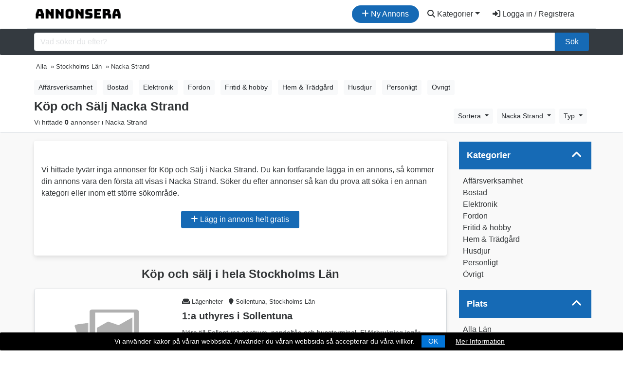

--- FILE ---
content_type: text/html; charset=UTF-8
request_url: https://annonsera.se/annonser/stockholms-lan/nacka-strand-3636
body_size: 17434
content:
<!DOCTYPE html>
<!--[if IE 9]><html class="lt-ie10" lang="sv"> <![endif]-->
<html lang="sv">
	<head>
		<meta charset="utf-8">
		<meta http-equiv="X-UA-Compatible" content="IE=edge">

		<title>Köp och Sälj i Nacka Strand  - Gratis Annonsering » Annonsera.se</title>
				<meta name="description" content="Letar du efter en Köp och Sälj Marknad i Nacka Strand? Här hos oss på Annonsera kan du annonsera och lägga in dina annonser helt gratis i Nacka Strand.">
	
		<meta name="robots" content="index, follow, max-snippet:-1, max-image-preview:large, max-video-preview:-1" />
		<link rel="canonical" href="https://annonsera.se/annonser/stockholms-lan/nacka-strand-3636">
		<meta name="viewport" content="width=device-width, initial-scale=1, shrink-to-fit=no">
<!-- favicon -->
<link rel="apple-touch-icon-precomposed" href="https://annonsera.se/assets/favicon/favicon-152.png">
<link rel="icon" type="image/png" href="https://annonsera.se/assets/favicon/favicon.png">
<meta name="msapplication-TileColor" content="#ffffff">
<meta name="msapplication-TileImage" content="https://annonsera.se/assets/favicon/favicon-144.png">
<meta property="og:locale" content="sv_SE">
<meta property="og:type" content="website">
<meta property="og:title" content="Köp och Sälj i Nacka Strand  - Gratis Annonsering » Annonsera.se">
<meta property="og:description" content="Letar du efter en Köp och Sälj Marknad i Nacka Strand? Här hos oss på Annonsera kan du annonsera och lägga in dina annonser helt gratis i Nacka Strand.">
<meta property="og:url" content="https://annonsera.se/annonser/stockholms-lan/nacka-strand-3636">
<meta property="og:site_name" content="Annonsera">
<meta property="og:image" content="https://annonsera.se/assets/imgs/hero.jpg">
<meta property="og:image:secure_url" content="https://annonsera.se/assets/imgs/hero.jpg">
<meta property="og:image:width" content="1000">
<meta property="og:image:height" content="668">
<meta property="og:image:alt" content="annonsera">
<meta property="og:image:type" content="image/jpeg">
<meta name="twitter:card" content="summary_large_image">
<meta name="twitter:title" content="Köp och Sälj i Nacka Strand  - Gratis Annonsering » Annonsera.se">
<meta name="twitter:description" content="Letar du efter en Köp och Sälj Marknad i Nacka Strand? Här hos oss på Annonsera kan du annonsera och lägga in dina annonser helt gratis i Nacka Strand.">
<meta name="twitter:site" content="@annonseragratis">
<meta name="twitter:creator" content="@annonseragratis">
<meta name="twitter:image" content="https://annonsera.se/assets/imgs/hero.jpg">
<meta property="fb:app_id" content="651265678826283" />

<!-- css -->
<link rel="stylesheet" href="https://stackpath.bootstrapcdn.com/bootstrap/4.5.2/css/bootstrap.min.css">
<link href="https://cdn.jsdelivr.net/npm/select2@4.1.0-beta.1/dist/css/select2.min.css" rel="stylesheet" />
<link rel="stylesheet" href="https://annonsera.se/templates/css/styles.css">
<link rel="stylesheet" href="https://annonsera.se/cookiebar/jquery.cookieBar.min.css">


<!-- javascript -->
<script src="https://cdnjs.cloudflare.com/ajax/libs/jquery/3.5.1/jquery.min.js"></script>
<script src="https://cdnjs.cloudflare.com/ajax/libs/select2/4.0.8/js/select2.min.js"></script>


<!-- CSRF -->
<script>
// add CSRF token in the headers of all requests
$.ajaxSetup({
    headers: {
        'X-CSRF-Token': 'c3d24svpns2c1ggulq9meg1fsp',
		'X-Ajax-Setup': 1
    }
});
</script>

<!-- baseurl -->
<script>
var baseurl = 'https://annonsera.se';
</script>

<!-- custom functions -->
<script>
// test if cookie is enabled
function cookieEnabled() {
	// Quick test if browser has cookieEnabled host property
	if (navigator.cookieEnabled) {
		return true;
	}

	// Create cookie
	document.cookie = "cookietest=1";
	var ret = document.cookie.indexOf("cookietest=") != -1;

	// Delete cookie
	document.cookie = "cookietest=1; expires=Thu, 01-Jan-1970 00:00:01 GMT";

	return ret;
}

// test if localstorage is available
function lsTest(){
    var test = 'test';
    try {
        localStorage.setItem(test, test);
        localStorage.removeItem(test);
        return true;
    } catch(e) {
        return false;
    }
}

// createCookie
function createCookie(name, value, days) {
    var expires;
    var cookie_path;
	var path = "/";

    if (days) {
        var date = new Date();
        date.setTime(date.getTime() + (days * 24 * 60 * 60 * 1000));
        expires = "; expires=" + date.toUTCString();
    } else {
        expires = "";
    }

	if (path != '') {
		cookie_path = "; path=" + path;
	} else {
		cookie_path = "";
	}

    document.cookie = name + "=" + value + expires + cookie_path;
}

// delete_cookie
function delete_cookie(name) {
	createCookie(name, "", -100);
}

// getCookie
function getCookie(name) {
	var nameEQ = name + "=";
	var ca = document.cookie.split(';');

	for(var i=0;i < ca.length;i++) {
		var c = ca[i];
		while (c.charAt(0)==' ') c = c.substring(1,c.length);
		if (c.indexOf(nameEQ) == 0) return c.substring(nameEQ.length,c.length);
	}

	return null;
}

// check if string is JSON
function IsJsonString(str) {
	try {
		JSON.parse(str);
	} catch (e) {
		return false;
	}

	return true;
}

// add to Favorites
function addToFavorites() {
	$('.add-to-favorites').on('click', function(e){
					window.location.href = 'https://annonsera.se/user/sign-in';
				});
}
</script>

<!-- Global site tag (gtag.js) - Google Analytics -->
<script async src="https://www.googletagmanager.com/gtag/js?id=UA-91792893-25"></script>
<script>
  window.dataLayer = window.dataLayer || [];
  function gtag(){dataLayer.push(arguments);}
  gtag('js', new Date());

  gtag('config', 'UA-91792893-25');
  gtag('config', 'AW-860348460');
   gtag('config', 'G-5P5L0RGDPH');
</script>


		<script type="application/ld+json">
{
  "@context": "https://schema.org",
  "@type": "Organization",
  "name": "Annonsera",
  "alternateName": "Annonsera.se",
  "url": "https://annonsera.se",
  "logo": "https://annonsera.se/assets/imgs/logo.png",
  "sameAs": "https://www.facebook.com/Annonsera-100914821714978/"
}
</script>

<script type="application/ld+json">
{
  "@context": "https://schema.org/",
  "@type": "WebSite",
  "name": "Annonsera",
  "url": "https://annonsera.se",
  "potentialAction": {
    "@type": "SearchAction",
    "target": "https://annonsera.se/annonser?s={search_term_string}",
    "query-input": "required name=search_term_string"
  }
}
</script>

<script type="application/ld+json">
{
  "@context": "https://schema.org/",
  "@type": "DataFeed",
  "name": "Köp och Sälj Nacka Strand",
  "description": "Letar du efter en Köp och Sälj Marknad i Nacka Strand? Här hos oss på Annonsera kan du annonsera och lägga in dina annonser helt gratis i Nacka Strand.",
  "mainEntityOfPage": "https://annonsera.se/annonser/stockholms-lan/nacka-strand-3636",
  "audience": {
      "@type": "Audience",
      "audienceType": "People",
      "geographicArea": {
        "@type": "City",
        "name": "Nacka Strand"
      }
    }
    }
</script>



		<!-- Page CSS -->
		<link rel="stylesheet" href="https://annonsera.se/templates/js/raty/jquery.raty.css">
	</head>
	<body class="tpl-annonser">
		<!-- Preloader -->
<div class="preloader"></div>



<!-- Navbar -->
<nav id="header-nav" class="navbar container navbar-expand-md">
	<!-- Brand -->
	<a class="navbar-brand" href="https://annonsera.se" title="Annonsera">
		<img class="d-none d-sm-block" src="https://annonsera.se/assets/imgs/logo.png" alt="Annonsera" title="Annonsera" width="180">
		<img class="d-block d-sm-none" src="https://annonsera.se/assets/imgs/annonsmobile.jpg" alt="Annonsera" width="32" height="auto" title="Annonsera">

	</a>
								        	<a href="https://annonsera.se/user/sign-in" id="navbarBtnCreateListing" class="btn rounded-pill btn-annons ml-auto mr-1"><i class="fas fa-plus"></i> Ny Annons</a>
			       		

		
	<button class="navbar-toggler text-dark" type="button" data-toggle="collapse" data-target="#navbarSupportedContent" aria-controls="navbarSupportedContent" aria-expanded="false" aria-label="Toggle navigation">
		<i class="fas fa-bars"></i>
	</button>



	<!-- Navbar collapse -->
	<div id="navbarSupportedContent" class="collapse navbar-collapse text-white flex-grow-0">


		<ul class="nav navbar-nav text-right">
			

			<li class="nav-item dropdown">
					<a href="#" class="btn btn-block text-dark dropdown-toggle" id="navbarDropdownMenuLink" data-toggle="dropdown" aria-haspopup="true" aria-expanded="false"><i class="fas fa-search"></i> Kategorier</a>
			
                    <ul class="dropdown-menu" aria-labelledby="navbarDropdownMenuLink">
						<li><a class="dropdown-item" href="https://annonsera.se/annonser/">Alla Annonser</a></li>
						<div class="dropdown-divider"></div>
						<li class="dropdown-submenu"><a class="dropdown-item dropdown-toggle" href="#">Fordon</a>
							<ul class="dropdown-menu">
								  <li><a class="dropdown-item" href="https://annonsera.se/annonser/fordon">Alla Fordon</a></li>
								   <li><a class="dropdown-item" href="https://annonsera.se/annonser/a-traktor">A-Traktorer</a></li>
						          <li><a class="dropdown-item" href="https://annonsera.se/annonser/bilar">Bilar</a></li>
						           <li><a class="dropdown-item" href="https://annonsera.se/annonser/bildelar-biltillbehor">Bildelar & Biltillbehör</a></li>
						          <li><a class="dropdown-item" href="https://annonsera.se/annonser/batar">Båtar</a></li>
						          <li><a class="dropdown-item" href="https://annonsera.se/annonser/batdelar-tillbehor">Båtdelar & Tillbehör</a></li>
						          <li><a class="dropdown-item" href="https://annonsera.se/annonser/husbil">Husbil</a></li>
						          <li><a class="dropdown-item" href="https://annonsera.se/annonser/husvagn">Husvagn</a></li>
						           <li><a class="dropdown-item" href="https://annonsera.se/annonser/lastbil-truck-entreprenad">Lastbil, truck & entreprenad</a></li>
						          <li><a class="dropdown-item" href="https://annonsera.se/annonser/moped">Mopeder</a></li>
						          <li><a class="dropdown-item" href="https://annonsera.se/annonser/motorcyklar">Motorcyklar</a></li>
						           <li><a class="dropdown-item" href="https://annonsera.se/annonser/mc-delar">MC-delar & tillbehör</a></li>
						           <li><a class="dropdown-item" href="https://annonsera.se/annonser/skogs-lantbruksmaskiner">Skogs- & lantbruksmaskiner</a></li>
						          <li><a class="dropdown-item" href="https://annonsera.se/annonser/snoskotrar">Snöskotrar</a></li>
						          <li><a class="dropdown-item" href="https://annonsera.se/annonser/snoskoterdelar">Snöskoterdelar & tillbehör</a></li>
						    </ul>
						</li>
						<div class="dropdown-divider"></div>
						<li class="dropdown-submenu"><a class="dropdown-item dropdown-toggle" href="#">Personligt</a>
							<ul class="dropdown-menu">
								  <li><a class="dropdown-item" href="https://annonsera.se/annonser/personligt">Allt Personligt</a></li>
						          <li><a class="dropdown-item" href="https://annonsera.se/annonser/accessoarer-klockor">Accessoarer & klockor</a></li>
						           <li><a class="dropdown-item" href="https://annonsera.se/annonser/barnartiklar-leksaker">Barnartiklar & leksaker</a></li>
						          <li><a class="dropdown-item" href="https://annonsera.se/annonser/barnklader-skor">Barnkläder & skor</a></li>
						          <li><a class="dropdown-item" href="https://annonsera.se/annonser/klader-skor">Kläder & skor</a></li>
							</ul>
						</li>
						<div class="dropdown-divider"></div>
						<li class="dropdown-submenu"><a class="dropdown-item dropdown-toggle" href="#">Elektronik</a>
							<ul class="dropdown-menu">
								  <li><a class="dropdown-item" href="https://annonsera.se/annonser/elektronik">All Elektronik</a></li>
						          <li><a class="dropdown-item" href="https://annonsera.se/annonser/datorer-tv-spel">Datorer & TV-spel</a></li>
						           <li><a class="dropdown-item" href="https://annonsera.se/annonser/ljud-bild">Ljud & bild</a></li>
						          <li><a class="dropdown-item" href="https://annonsera.se/annonser/telefoner-tillbehor">Telefoner & tillbehör</a></li>
							</ul>
						</li>
						<div class="dropdown-divider"></div>
						<li class="dropdown-submenu"><a class="dropdown-item dropdown-toggle" href="#">Husdjur</a>
							<ul class="dropdown-menu">
								  <li><a class="dropdown-item" href="https://annonsera.se/annonser/djur">Allt Husdjur</a></li>
						          <li><a class="dropdown-item" href="https://annonsera.se/annonser/hund">Hundar</a></li>
						           <li><a class="dropdown-item" href="https://annonsera.se/annonser/katt">Katter</a></li>
						          <li><a class="dropdown-item" href="https://annonsera.se/annonser/gnagare-kaniner">Gnagare & Kaniner</a></li>
						          <li><a class="dropdown-item" href="https://annonsera.se/annonser/reptiler">Reptiler</a></li>
						          <li><a class="dropdown-item" href="https://annonsera.se/annonser/fagel">Fåglar</a></li>
						          <li><a class="dropdown-item" href="https://annonsera.se/annonser/fiskar">Fiskar</a></li>
						          <li><a class="dropdown-item" href="https://annonsera.se/annonser/lantbruksdjur">Lantbruksdjur</a></li>
						          <li><a class="dropdown-item" href="https://annonsera.se/annonser/ovriga-djur">Övriga Djur</a></li>
						          <li><a class="dropdown-item" href="https://annonsera.se/annonser/tillbehor-djur">Djurtillbehör</a></li>
						           <li><a class="dropdown-item" href="https://annonsera.se/annonser/djuravel-tjanster">Djuravel</a></li>
							</ul>
						</li>
						<div class="dropdown-divider"></div>
						<li class="dropdown-submenu"><a class="dropdown-item dropdown-toggle" href="#">Hem & Trädgård</a>
							<ul class="dropdown-menu">
								  <li><a class="dropdown-item" href="https://annonsera.se/annonser/hem-tradgard">Allt Hem & Trädgård</a></li>
						          <li><a class="dropdown-item" href="https://annonsera.se/annonser/bygg-tradgard">Bygg & Trädgård</a></li>
						           <li><a class="dropdown-item" href="https://annonsera.se/annonser/vitvaror">Husgeråd & vitvaror</a></li>
						          <li><a class="dropdown-item" href="https://annonsera.se/annonser/mobler-heminredning">Möbler & heminredning</a></li>
						          <li><a class="dropdown-item" href="https://annonsera.se/annonser/verktyg">Verktyg</a></li>
							</ul>
						</li>
						<div class="dropdown-divider"></div>
						<li class="dropdown-submenu"><a class="dropdown-item dropdown-toggle" href="#">Fritid & Hobby</a>
							<ul class="dropdown-menu">
								  <li><a class="dropdown-item" href="https://annonsera.se/annonser/fritid-hobby">Alla Fritid & Hobby</a></li>
						          <li><a class="dropdown-item" href="https://annonsera.se/annonser/bocker-studentlitteratur">Böcker & studentlitteratur</a></li>
						           <li><a class="dropdown-item" href="https://annonsera.se/annonser/cyklar">Cyklar</a></li>
						          <li><a class="dropdown-item" href="https://annonsera.se/annonser/hobby-samlarprylar">Hobby & samlarprylar</a></li>
						           <li><a class="dropdown-item" href="https://annonsera.se/annonser/hastar-ridsport">Hästar & ridsport</a></li>
						           <li><a class="dropdown-item" href="https://annonsera.se/annonser/jakt-fiske">Jakt & fiske</a></li>
						          <li><a class="dropdown-item" href="https://annonsera.se/annonser/musikutrustning">Musikutrustning</a></li>
						          <li><a class="dropdown-item" href="https://annonsera.se/annonser/sport-fritidsutrustning">Sport- & fritidsutrustning</a></li>
						           <li><a class="dropdown-item" href="https://annonsera.se/annonser/upplevelser-noje">Upplevelser & nöje</a></li>
							</ul>
						</li>
						<div class="dropdown-divider"></div>
						<li class="dropdown-submenu"><a class="dropdown-item dropdown-toggle" href="#">Affärsverksamhet</a>
							<ul class="dropdown-menu">
								  <li><a class="dropdown-item" href="https://annonsera.se/annonser/affarsverksamhet">All Affärsverksamhet</a></li>
						          <li><a class="dropdown-item" href="https://annonsera.se/annonser/affarsoverlatelser">Affärsöverlåtelser</a></li>
						           <li><a class="dropdown-item" href="https://annonsera.se/annonser/inventarier-maskiner">Inventarier & maskiner</a></li>
						          <li><a class="dropdown-item" href="https://annonsera.se/annonser/lokaler-fastigheter">Lokaler & fastigheter</a></li>
						          <li><a class="dropdown-item" href="https://annonsera.se/annonser/tjanster">Tjänster</a></li>
							</ul>
						</li>
						<div class="dropdown-divider"></div>
						<li class="dropdown-submenu"><a class="dropdown-item dropdown-toggle" href="#">Bostad</a>
							<ul class="dropdown-menu">
								  <li><a class="dropdown-item" href="https://annonsera.se/annonser/bostad">Alla Bostad</a></li>
						          <li><a class="dropdown-item" href="https://annonsera.se/annonser/fritidsboende">Fritidsboende</a></li>
						           <li><a class="dropdown-item" href="https://annonsera.se/annonser/gardar">Gårdar</a></li>
						          <li><a class="dropdown-item" href="https://annonsera.se/annonser/lagenheter">Lägenheter</a></li>
						          <li><a class="dropdown-item" href="https://annonsera.se/annonser/radhus">Radhus</a></li>
						          <li><a class="dropdown-item" href="https://annonsera.se/annonser/tomter">Tomter</a></li>
						          <li><a class="dropdown-item" href="https://annonsera.se/annonser/villor">Villor</a></li>
							</ul>
						</li>
						<div class="dropdown-divider"></div>
						<li class="dropdown-submenu"><a class="dropdown-item dropdown-toggle" href="#">Övrigt</a>
							<ul class="dropdown-menu">
								  <li><a class="dropdown-item" href="https://annonsera.se/annonser/ovrigts">Allt Övrigt</a></li>
						          <li><a class="dropdown-item" href="https://annonsera.se/annonser/efterlysningar">Efterlysningar</a></li>
						           <li><a class="dropdown-item" href="https://annonsera.se/annonser/ovrigt-efter">Övrigt</a></li>
							</ul>
						</li>
					</ul>
					</li>

				<li class="nav-item mr-md-3">
					<a href="https://annonsera.se/user/sign-in" id="navbarBtnSignIn" class="btn btn-block text-dark"><i class="fas fa-sign-in-alt"></i> Logga in / Registrera</a>
				</li>
						</ul>
		</div>



</nav>
<div class="container-fluid">

<div class="row pt-2 pb-2 bg-dark search justify-content-center align-items-center">
	<div class="container">
	<form action="https://annonsera.se/annonser" class="form">
		<div class="input-group">
				<input id="s" name="s" class="form-control" type="search" placeholder="Vad söker du efter?" aria-label="Sök...">


				<button class="btn btn-annons col-md-auto" type="submit">Sök</button>
		</div>
			</form>
		</div>
	</div>
</div>
		<div class="container-fluid search-header border-bottom">
					<!-- Breadcrumbs -->
					<div class="container">
						<div class="container-fluid mt-1 mb-0 ml-0 pl-0 pr-0 h5 small">
							<ul itemscope="" itemtype="http://schema.org/BreadcrumbList" class="breadcrumb pl-0 pb-0">
								<li itemprop="itemListElement" itemscope itemtype="http://schema.org/ListItem"><a href="https://annonsera.se/annonser" itemprop="item"><span class="" itemprop="name">Alla</span></a><meta itemprop="position" content="1" /></li> <li itemprop="itemListElement" itemscope itemtype="http://schema.org/ListItem"> » <a href="https://annonsera.se/annonser/stockholms-lan" itemprop="item"><span class="" itemprop="name">Stockholms Län</span></a><meta itemprop="position" content="2" /></li> <li itemprop="itemListElement" itemscope itemtype="http://schema.org/ListItem"> » <meta itemprop="item" content="https://annonsera.se/annonser/stockholms-lan/nacka-strand-3636"><span class="" itemprop="name">Nacka Strand</span><meta itemprop="position" content="3" /></li>							</ul>
						</div>
						
						
						<div class="container catsbutton horizontal-scrollable mb-1">
							<div class="row">
								<ul class="list-inline my-1">
																		
									<li class="list-inline-item">
										<a href="https://annonsera.se/annonser/stockholms-lan/nacka-strand-3636/affarsverksamhet" title="Affärsverksamhet" role="button" class="btn btn-sm btn-light mb-0">
										
										Affärsverksamhet										</a>
									</li>
																		
									<li class="list-inline-item">
										<a href="https://annonsera.se/annonser/stockholms-lan/nacka-strand-3636/bostad" title="Bostad" role="button" class="btn btn-sm btn-light mb-0">
										
										Bostad										</a>
									</li>
																		
									<li class="list-inline-item">
										<a href="https://annonsera.se/annonser/stockholms-lan/nacka-strand-3636/elektronik" title="Elektronik" role="button" class="btn btn-sm btn-light mb-0">
										
										Elektronik										</a>
									</li>
																		
									<li class="list-inline-item">
										<a href="https://annonsera.se/annonser/stockholms-lan/nacka-strand-3636/fordon" title="Fordon" role="button" class="btn btn-sm btn-light mb-0">
										
										Fordon										</a>
									</li>
																		
									<li class="list-inline-item">
										<a href="https://annonsera.se/annonser/stockholms-lan/nacka-strand-3636/fritid-hobby" title="Fritid & hobby" role="button" class="btn btn-sm btn-light mb-0">
										
										Fritid & hobby										</a>
									</li>
																		
									<li class="list-inline-item">
										<a href="https://annonsera.se/annonser/stockholms-lan/nacka-strand-3636/hem-tradgard" title="Hem & Trädgård" role="button" class="btn btn-sm btn-light mb-0">
										
										Hem & Trädgård										</a>
									</li>
																		
									<li class="list-inline-item">
										<a href="https://annonsera.se/annonser/stockholms-lan/nacka-strand-3636/djur" title="Husdjur" role="button" class="btn btn-sm btn-light mb-0">
										
										Husdjur										</a>
									</li>
																		
									<li class="list-inline-item">
										<a href="https://annonsera.se/annonser/stockholms-lan/nacka-strand-3636/personligt" title="Personligt" role="button" class="btn btn-sm btn-light mb-0">
										
										Personligt										</a>
									</li>
																		
									<li class="list-inline-item">
										<a href="https://annonsera.se/annonser/stockholms-lan/nacka-strand-3636/ovrigts" title="Övrigt" role="button" class="btn btn-sm btn-light mb-0">
										
										Övrigt										</a>
									</li>
																	</ul>
							</div>
						</div>
						
						<div class="row">
							<div class="col-xl-8 col-lg-8 col-md-7 col-sm-12">
									
								<h1 class="listingstitle">Köp och Sälj Nacka Strand</h1>
								<p class="results">Vi hittade <strong>0</strong> annonser i Nacka Strand										
									</p>
							</div>


							<div class="col-xl-4 col-lg-4 col-md-5 col-sm-0">

								<div class="rightbar">

										<!-- sort and map switcher -->
				<ul class="nav d-inline-block mb-2">
					<li class="nav-item">
						<div class="dropdown">
							<button class="btn btn-sm btn-light dropdown-toggle mr-1" type="button" id="dropdownMenuButton" data-toggle="dropdown" aria-haspopup="true" aria-expanded="false">
							Sortera
							</button>
							<div class="dropdown-menu dropdown-menu-right" aria-labelledby="dropdownMenuButton">
								<a class="dropdown-item" href="?sort=price-asc" rel="nofollow">Pris: Billigast till Dyrast</a>
								<a class="dropdown-item" href="?sort=price-desc" rel="nofollow">Pris: Dyrast till Billigast</a>
								<a class="dropdown-item" href="?sort=date-asc" rel="nofollow">Datum: Senaste till Äldsta</a>
								<a class="dropdown-item" href="?sort=date-desc" rel="nofollow">Datum: Äldsta till Senaste</a>
							</div>
						</div>
					</li>
				</ul>


																		
									<ul class="nav d-inline-block mb-2">
										<li class="nav-item">
											<div class="dropdown">
												
												<button class="btn btn-sm btn-light dropdown-toggle mr-1" type="button" id="dropdownMenuButtonValj" data-toggle="dropdown" aria-haspopup="true" aria-expanded="false">
												Nacka Strand												</button>
												<div class="dropdown-menu pre-scrollable" aria-labelledby="dropdownMenuButtonValj">
																										<a class="dropdown-item" href="https://annonsera.se/annonser/stockholms-lan/" title="Hela Länet">Hela Länet</a>
																									<a class="dropdown-item Adelsö" href="https://annonsera.se/annonser/stockholms-lan/adelso-4890" title="Adelsö">Adelsö</a>
																										<a class="dropdown-item Alta" href="https://annonsera.se/annonser/stockholms-lan/alta-3636" title="Alta">Alta</a>
																										<a class="dropdown-item Arlanda" href="https://annonsera.se/annonser/stockholms-lan/arlanda-3636" title="Arlanda">Arlanda</a>
																										<a class="dropdown-item Arninge" href="https://annonsera.se/annonser/stockholms-lan/arninge-3636" title="Arninge">Arninge</a>
																										<a class="dropdown-item Bagarmossen" href="https://annonsera.se/annonser/stockholms-lan/bagarmossenstockholm-3636" title="Bagarmossen">Bagarmossen</a>
																										<a class="dropdown-item Bandhagen" href="https://annonsera.se/annonser/stockholms-lan/bandhagenstockholm-3636" title="Bandhagen">Bandhagen</a>
																										<a class="dropdown-item Bergs oljehamn" href="https://annonsera.se/annonser/stockholms-lan/bergs-oljehamn-3636" title="Bergs oljehamn">Bergs oljehamn</a>
																										<a class="dropdown-item Bergshamra" href="https://annonsera.se/annonser/stockholms-lan/bergshamra-3636" title="Bergshamra">Bergshamra</a>
																										<a class="dropdown-item Botkyrka" href="https://annonsera.se/annonser/stockholms-lan/botkyrka-3636" title="Botkyrka">Botkyrka</a>
																										<a class="dropdown-item Bro" href="https://annonsera.se/annonser/stockholms-lan/bro-3636" title="Bro">Bro</a>
																										<a class="dropdown-item Bromma" href="https://annonsera.se/annonser/stockholms-lan/bromma-3636" title="Bromma">Bromma</a>
																										<a class="dropdown-item Bromma Apt" href="https://annonsera.se/annonser/stockholms-lan/bromma-aptstockholm-3636" title="Bromma Apt">Bromma Apt</a>
																										<a class="dropdown-item Brottby" href="https://annonsera.se/annonser/stockholms-lan/brottby-3636" title="Brottby">Brottby</a>
																										<a class="dropdown-item Brunna" href="https://annonsera.se/annonser/stockholms-lan/brunna-3636" title="Brunna">Brunna</a>
																										<a class="dropdown-item Bällstaviken" href="https://annonsera.se/annonser/stockholms-lan/ballstaviken-3636" title="Bällstaviken">Bällstaviken</a>
																										<a class="dropdown-item Dalarö" href="https://annonsera.se/annonser/stockholms-lan/dalaro-3636" title="Dalarö">Dalarö</a>
																										<a class="dropdown-item Danderyd" href="https://annonsera.se/annonser/stockholms-lan/danderyd-3636" title="Danderyd">Danderyd</a>
																										<a class="dropdown-item Djurhamn" href="https://annonsera.se/annonser/stockholms-lan/djurhamn-3636" title="Djurhamn">Djurhamn</a>
																										<a class="dropdown-item Djursholm" href="https://annonsera.se/annonser/stockholms-lan/djursholm-3636" title="Djursholm">Djursholm</a>
																										<a class="dropdown-item Drottningholm" href="https://annonsera.se/annonser/stockholms-lan/drottningholm-3636" title="Drottningholm">Drottningholm</a>
																										<a class="dropdown-item Ekerö" href="https://annonsera.se/annonser/stockholms-lan/ekero-3636" title="Ekerö">Ekerö</a>
																										<a class="dropdown-item Enebyberg" href="https://annonsera.se/annonser/stockholms-lan/enebyberg-3636" title="Enebyberg">Enebyberg</a>
																										<a class="dropdown-item Enhörna" href="https://annonsera.se/annonser/stockholms-lan/enhorna-3636" title="Enhörna">Enhörna</a>
																										<a class="dropdown-item Farsta" href="https://annonsera.se/annonser/stockholms-lan/farsta-3636" title="Farsta">Farsta</a>
																										<a class="dropdown-item Flaxenvik" href="https://annonsera.se/annonser/stockholms-lan/flaxenvik-4890" title="Flaxenvik">Flaxenvik</a>
																										<a class="dropdown-item Flemingsberg" href="https://annonsera.se/annonser/stockholms-lan/flemingsbergstockholm-3636" title="Flemingsberg">Flemingsberg</a>
																										<a class="dropdown-item Grisslehamn" href="https://annonsera.se/annonser/stockholms-lan/grisslehamn-3636" title="Grisslehamn">Grisslehamn</a>
																										<a class="dropdown-item Grödinge" href="https://annonsera.se/annonser/stockholms-lan/grodinge-3636" title="Grödinge">Grödinge</a>
																										<a class="dropdown-item Gustavsberg" href="https://annonsera.se/annonser/stockholms-lan/gustavsberg-3636" title="Gustavsberg">Gustavsberg</a>
																										<a class="dropdown-item Gustavsvik" href="https://annonsera.se/annonser/stockholms-lan/gustavsvikstockholm-3636" title="Gustavsvik">Gustavsvik</a>
																										<a class="dropdown-item Hallstavik" href="https://annonsera.se/annonser/stockholms-lan/hallstavik-3636" title="Hallstavik">Hallstavik</a>
																										<a class="dropdown-item Haninge" href="https://annonsera.se/annonser/stockholms-lan/haninge-3636" title="Haninge">Haninge</a>
																										<a class="dropdown-item Herräng" href="https://annonsera.se/annonser/stockholms-lan/herrang-3636" title="Herräng">Herräng</a>
																										<a class="dropdown-item Huddinge" href="https://annonsera.se/annonser/stockholms-lan/huddinge-3636" title="Huddinge">Huddinge</a>
																										<a class="dropdown-item Hägersten" href="https://annonsera.se/annonser/stockholms-lan/hagerstenstockholm-3636" title="Hägersten">Hägersten</a>
																										<a class="dropdown-item Hässelbyverket" href="https://annonsera.se/annonser/stockholms-lan/hasselbyverketstockholm-3636" title="Hässelbyverket">Hässelbyverket</a>
																										<a class="dropdown-item Hölö" href="https://annonsera.se/annonser/stockholms-lan/holo-3636" title="Hölö">Hölö</a>
																										<a class="dropdown-item Johanneshov" href="https://annonsera.se/annonser/stockholms-lan/johanneshov-3636" title="Johanneshov">Johanneshov</a>
																										<a class="dropdown-item Jordbro" href="https://annonsera.se/annonser/stockholms-lan/jordbro-3636" title="Jordbro">Jordbro</a>
																										<a class="dropdown-item Järfälla" href="https://annonsera.se/annonser/stockholms-lan/jarfalla-3636" title="Järfälla">Järfälla</a>
																										<a class="dropdown-item Järna" href="https://annonsera.se/annonser/stockholms-lan/jarna-3636" title="Järna">Järna</a>
																										<a class="dropdown-item Kagghamra" href="https://annonsera.se/annonser/stockholms-lan/kagghamra-4890" title="Kagghamra">Kagghamra</a>
																										<a class="dropdown-item Kallhäll" href="https://annonsera.se/annonser/stockholms-lan/kallhall-3636" title="Kallhäll">Kallhäll</a>
																										<a class="dropdown-item Kapellskär" href="https://annonsera.se/annonser/stockholms-lan/kapellskar-3636" title="Kapellskär">Kapellskär</a>
																										<a class="dropdown-item Kista" href="https://annonsera.se/annonser/stockholms-lan/kista-3636" title="Kista">Kista</a>
																										<a class="dropdown-item Kungsängen" href="https://annonsera.se/annonser/stockholms-lan/kungsangen-3636" title="Kungsängen">Kungsängen</a>
																										<a class="dropdown-item Kvarnholmen" href="https://annonsera.se/annonser/stockholms-lan/kvarnholmen-3636" title="Kvarnholmen">Kvarnholmen</a>
																										<a class="dropdown-item Lidingö" href="https://annonsera.se/annonser/stockholms-lan/lidingo-3636" title="Lidingö">Lidingö</a>
																										<a class="dropdown-item Linanäs" href="https://annonsera.se/annonser/stockholms-lan/linanas-3636" title="Linanäs">Linanäs</a>
																										<a class="dropdown-item Ljusterö" href="https://annonsera.se/annonser/stockholms-lan/ljustero-3636" title="Ljusterö">Ljusterö</a>
																										<a class="dropdown-item Loudden" href="https://annonsera.se/annonser/stockholms-lan/louddenstockholm-3636" title="Loudden">Loudden</a>
																										<a class="dropdown-item Munsö" href="https://annonsera.se/annonser/stockholms-lan/munso-3636" title="Munsö">Munsö</a>
																										<a class="dropdown-item Muskö" href="https://annonsera.se/annonser/stockholms-lan/musko-3636" title="Muskö">Muskö</a>
																										<a class="dropdown-item Märsta" href="https://annonsera.se/annonser/stockholms-lan/marsta-3636" title="Märsta">Märsta</a>
																										<a class="dropdown-item Möja" href="https://annonsera.se/annonser/stockholms-lan/moja-3636" title="Möja">Möja</a>
																										<a class="dropdown-item Mölnbo" href="https://annonsera.se/annonser/stockholms-lan/molnbo-3636" title="Mölnbo">Mölnbo</a>
																										<a class="dropdown-item Nacka" href="https://annonsera.se/annonser/stockholms-lan/nacka-3636" title="Nacka">Nacka</a>
																										<a class="dropdown-item Nacka Strand" href="https://annonsera.se/annonser/stockholms-lan/nacka-strand-3636" title="Nacka Strand">Nacka Strand</a>
																										<a class="dropdown-item Norrtälje" href="https://annonsera.se/annonser/stockholms-lan/norrtalje-3636" title="Norrtälje">Norrtälje</a>
																										<a class="dropdown-item Norsborg" href="https://annonsera.se/annonser/stockholms-lan/norsborg-3636" title="Norsborg">Norsborg</a>
																										<a class="dropdown-item Nykvarn" href="https://annonsera.se/annonser/stockholms-lan/nykvarn-3636" title="Nykvarn">Nykvarn</a>
																										<a class="dropdown-item Nynäshamn" href="https://annonsera.se/annonser/stockholms-lan/nynashamn-3636" title="Nynäshamn">Nynäshamn</a>
																										<a class="dropdown-item Nyvarp" href="https://annonsera.se/annonser/stockholms-lan/nyvarp-4890" title="Nyvarp">Nyvarp</a>
																										<a class="dropdown-item Rimbo" href="https://annonsera.se/annonser/stockholms-lan/rimbo-3636" title="Rimbo">Rimbo</a>
																										<a class="dropdown-item Rosenborg" href="https://annonsera.se/annonser/stockholms-lan/rosenborg-4890" title="Rosenborg">Rosenborg</a>
																										<a class="dropdown-item Rosersberg" href="https://annonsera.se/annonser/stockholms-lan/rosersberg-3636" title="Rosersberg">Rosersberg</a>
																										<a class="dropdown-item Rotebro" href="https://annonsera.se/annonser/stockholms-lan/rotebro-3636" title="Rotebro">Rotebro</a>
																										<a class="dropdown-item Runmarö" href="https://annonsera.se/annonser/stockholms-lan/runmaro-3636" title="Runmarö">Runmarö</a>
																										<a class="dropdown-item Rånäs" href="https://annonsera.se/annonser/stockholms-lan/ranas-3636" title="Rånäs">Rånäs</a>
																										<a class="dropdown-item Saltsjö-Boo" href="https://annonsera.se/annonser/stockholms-lan/saltsjo-boo-3636" title="Saltsjö-Boo">Saltsjö-Boo</a>
																										<a class="dropdown-item Segeltorp" href="https://annonsera.se/annonser/stockholms-lan/segeltorp-3636" title="Segeltorp">Segeltorp</a>
																										<a class="dropdown-item Sickla" href="https://annonsera.se/annonser/stockholms-lan/sickla-3636" title="Sickla">Sickla</a>
																										<a class="dropdown-item Sigtuna" href="https://annonsera.se/annonser/stockholms-lan/sigtuna-3636" title="Sigtuna">Sigtuna</a>
																										<a class="dropdown-item Skarpnäck" href="https://annonsera.se/annonser/stockholms-lan/skarpnack-3636" title="Skarpnäck">Skarpnäck</a>
																										<a class="dropdown-item Skebobruk" href="https://annonsera.se/annonser/stockholms-lan/skebobruk-3636" title="Skebobruk">Skebobruk</a>
																										<a class="dropdown-item Skogås" href="https://annonsera.se/annonser/stockholms-lan/skogas-3636" title="Skogås">Skogås</a>
																										<a class="dropdown-item Skärholmen" href="https://annonsera.se/annonser/stockholms-lan/skarholmenstockholm-3636" title="Skärholmen">Skärholmen</a>
																										<a class="dropdown-item Sköndal" href="https://annonsera.se/annonser/stockholms-lan/skondal-3636" title="Sköndal">Sköndal</a>
																										<a class="dropdown-item Sollentuna" href="https://annonsera.se/annonser/stockholms-lan/sollentuna-3636" title="Sollentuna">Sollentuna</a>
																										<a class="dropdown-item Solna" href="https://annonsera.se/annonser/stockholms-lan/solna-3636" title="Solna">Solna</a>
																										<a class="dropdown-item Sorunda" href="https://annonsera.se/annonser/stockholms-lan/sorunda-3636" title="Sorunda">Sorunda</a>
																										<a class="dropdown-item Spånga" href="https://annonsera.se/annonser/stockholms-lan/spanga-3636" title="Spånga">Spånga</a>
																										<a class="dropdown-item Stockholm" href="https://annonsera.se/annonser/stockholms-lan/stockholm-3636" title="Stockholm">Stockholm</a>
																										<a class="dropdown-item Stocksund" href="https://annonsera.se/annonser/stockholms-lan/stocksund-3636" title="Stocksund">Stocksund</a>
																										<a class="dropdown-item Stora Vika" href="https://annonsera.se/annonser/stockholms-lan/stora-vika-3636" title="Stora Vika">Stora Vika</a>
																										<a class="dropdown-item Sundbyberg" href="https://annonsera.se/annonser/stockholms-lan/sundbyberg-3636" title="Sundbyberg">Sundbyberg</a>
																										<a class="dropdown-item Södertälje" href="https://annonsera.se/annonser/stockholms-lan/sodertalje-3636" title="Södertälje">Södertälje</a>
																										<a class="dropdown-item Tomteboda/Solna" href="https://annonsera.se/annonser/stockholms-lan/tomtebodasolna-3636" title="Tomteboda/Solna">Tomteboda/Solna</a>
																										<a class="dropdown-item Trangsund" href="https://annonsera.se/annonser/stockholms-lan/trangsund-3636" title="Trangsund">Trangsund</a>
																										<a class="dropdown-item Tullinge" href="https://annonsera.se/annonser/stockholms-lan/tullinge-3636" title="Tullinge">Tullinge</a>
																										<a class="dropdown-item Tumba" href="https://annonsera.se/annonser/stockholms-lan/tumba-3636" title="Tumba">Tumba</a>
																										<a class="dropdown-item Tungelsta" href="https://annonsera.se/annonser/stockholms-lan/tungelsta-3636" title="Tungelsta">Tungelsta</a>
																										<a class="dropdown-item Tyresö" href="https://annonsera.se/annonser/stockholms-lan/tyreso-3636" title="Tyresö">Tyresö</a>
																										<a class="dropdown-item Täby" href="https://annonsera.se/annonser/stockholms-lan/taby-3636" title="Täby">Täby</a>
																										<a class="dropdown-item Underås" href="https://annonsera.se/annonser/stockholms-lan/underas-3636" title="Underås">Underås</a>
																										<a class="dropdown-item Upplands-Väsby" href="https://annonsera.se/annonser/stockholms-lan/upplands-vasby-3636" title="Upplands-Väsby">Upplands-Väsby</a>
																										<a class="dropdown-item Vallentuna" href="https://annonsera.se/annonser/stockholms-lan/vallentuna-3636" title="Vallentuna">Vallentuna</a>
																										<a class="dropdown-item Vaxholm" href="https://annonsera.se/annonser/stockholms-lan/vaxholm-3636" title="Vaxholm">Vaxholm</a>
																										<a class="dropdown-item Veddesta" href="https://annonsera.se/annonser/stockholms-lan/veddesta-3636" title="Veddesta">Veddesta</a>
																										<a class="dropdown-item Vendelsö" href="https://annonsera.se/annonser/stockholms-lan/vendelso-3636" title="Vendelsö">Vendelsö</a>
																										<a class="dropdown-item Vårby" href="https://annonsera.se/annonser/stockholms-lan/varby-3636" title="Vårby">Vårby</a>
																										<a class="dropdown-item Vällingby" href="https://annonsera.se/annonser/stockholms-lan/vallingby-3636" title="Vällingby">Vällingby</a>
																										<a class="dropdown-item Värmdö" href="https://annonsera.se/annonser/stockholms-lan/varmdo-3636" title="Värmdö">Värmdö</a>
																										<a class="dropdown-item Västerhaninge" href="https://annonsera.se/annonser/stockholms-lan/vasterhaninge-3636" title="Västerhaninge">Västerhaninge</a>
																										<a class="dropdown-item Åkersberga" href="https://annonsera.se/annonser/stockholms-lan/akersberga-3636" title="Åkersberga">Åkersberga</a>
																										<a class="dropdown-item Årsta" href="https://annonsera.se/annonser/stockholms-lan/arstastockholm-3636" title="Årsta">Årsta</a>
																										<a class="dropdown-item Årstadal" href="https://annonsera.se/annonser/stockholms-lan/arstadal-3636" title="Årstadal">Årstadal</a>
																										<a class="dropdown-item Älvsjö" href="https://annonsera.se/annonser/stockholms-lan/alvsjostockholm-3636" title="Älvsjö">Älvsjö</a>
																										<a class="dropdown-item Ösmo" href="https://annonsera.se/annonser/stockholms-lan/osmo-3636" title="Ösmo">Ösmo</a>
																									</div>
											</div>
											
										</li>
									</ul>
																		<ul class="nav d-inline-block mb-2">
										<li class="nav-item">
											<div class="dropdown">
												
												<button class="btn btn-sm btn-light dropdown-toggle mr-1" type="button" id="dropdownMenuButtonTyp" data-toggle="dropdown" aria-haspopup="true" aria-expanded="false">
													Typ
												</button>
												<div class="dropdown-menu dropdown-menu-right" aria-labelledby="dropdownMenuButtonTyp">
													<a class="dropdown-item saljes" href="https://annonsera.se/annonser/stockholms-lan/nacka-strand-3636" rel="nofollow">Säljes</a>
													
													<a class="dropdown-item kopes" href="https://annonsera.se/annonser/stockholms-lan/nacka-strand-3636?field_40=Köpes" rel="nofollow">Köpes</a>
													<a class="dropdown-item uthyres" href="https://annonsera.se/annonser/stockholms-lan/nacka-strand-3636?field_40=Uthyres" rel="nofollow">Uthyres</a>
													
												</div>
											</div>
										</li>
									</ul>
									
								</div>
							</div>
							
						</div>
					</div>


						</div>
						<div class="container-fluid" style="background-color:#f9f9f9;">
							<div id="public-listings" class="container">
								<div class="row pt-2">

					<!-- Items -->
					<div class="col-xl-9 col-lg-9 col-md-12 col-sm-12 item-list">

						<!-- Items Loop -->
						<div class="container-fluid mt-2">
							<div class="row">
																<div class="container no-result py-5">Vi hittade tyvärr inga annonser för Köp och Sälj i Nacka Strand. Du kan fortfarande lägga in en annons, så kommer din annons vara den första att visas i Nacka Strand. Söker du efter annonser så kan du prova att söka i en annan kategori eller inom ett större sökområde.

										<div class=" text-center pt-4 pb-2">

								        	<a href="https://annonsera.se/user/sign-in" class="btn btn-annons" tabindex="-1" role="button" aria-disabled="true"><i class="fas fa-plus"></i> Lägg in annons helt gratis</a>
			       					</div>
									</div>								
							</div>
							<!-- Pagination -->
													</div>
						
												<div class="container my-2">
							<div class="justify-content-center">
								<div class="hometitles mt-4 mb-3 h4 font-weight-bold text-center">Köp och sälj i hela Stockholms Län</div>
							</div>
						</div>
						<div class="container mb-2">
							<div class="row">
																
								<div itemscope itemtype="http://schema.org/IndividualProduct" id="5944" class="mb-3 border rounded col-xl-12 col-lg-12 col-md-12 col-sm-12 px-0 " data-listing-id="5944">
									
									<meta itemprop="name" content="1:a uthyres i Sollentuna" />
									<meta itemprop="sku" content="5944">
									<meta itemprop="image" content="https://annonsera.se/assets/imgs/blank.png">
									<div itemprop="offers" itemscope itemtype="http://schema.org/Offer" class="card border-0 ">
										<div class="row p-3 no-gutters">
										<div class="col-md-4" style="height: 180px;">
											<a href="https://annonsera.se/stockholms-lan/lagenheter/1a-uthyres-i-sollentuna" class="a-img-wrap mb-2" title="1:a uthyres i Sollentuna">
												<img class="rounded h-100 w-100" loading="lazy" alt="1:a uthyres i Sollentuna" src="https://annonsera.se/assets/imgs/blank.png">
											</a>
											
											</div>
										
										<div class="col-md-8">
											<div class="card-block mx-0 mx-md-3">
												<div class="catloc small py-2 pt-md-0">
												<span class="card-text">
													<i class="fas fa-couch"></i> 
													Lägenheter												</span>
												<span class="card-text ml-2" itemprop="areaServed" itemscope itemtype="http://schema.org/Place">
														<span itemprop="address">
															<i class="fa-solid fa-location-pin"></i>
															Sollentuna, Stockholms Län														</span>
													</span>
												</div>
												<a href="https://annonsera.se/stockholms-lan/lagenheter/1a-uthyres-i-sollentuna" class="d-block " title="1:a uthyres i Sollentuna">
													
													<h2 class="card-title font-weight-bold h5">1:a uthyres i Sollentuna</h2>											
													
													<div class="card-text desc">
																												<p itemprop="description" content="Nära till Sollentuna centrum, pendeltåg och bussterminal. El förbrukning ingår (om normal förbrukning), och bredband ingår i hyran. Deposition: 8000 kr Passar till max 2 personer. " class="listing-description">Nära till Sollentuna centrum, pendeltåg och bussterminal. El förbrukning ingår (om normal förbrukning), och bredband ingår i hyran. Deposition: 8000 kr Passar till max 2 personer. </p>
														<link itemprop="availability" href="http://schema.org/InStock" />
														<meta itemprop="priceValidUntil" content="2029-01-12T00:00:00"/>
													</div>
																									</a>
												
												<div class="mt-auto bottom-align-text text-right">

													<meta itemprop="priceCurrency" content="SEK" />
													<meta itemprop="url" content="https://annonsera.se/stockholms-lan/lagenheter/1a-uthyres-i-sollentuna" />
																										<div class="btn btn-light rounded-0"><strong><span class="price" itemprop="price" style="color:#28a745;">8000</span></strong></div>
																										<div class="btn pointer">
														<span class="add-to-favorites" data-listing-id=5944><i class="far fa-heart"></i></span>
													</div>
												</div>
											</div>
										</div>
									
									</div>
								</div>
							</div>
								
																
								<div itemscope itemtype="http://schema.org/IndividualProduct" id="5931" class="mb-3 border rounded col-xl-12 col-lg-12 col-md-12 col-sm-12 px-0 " data-listing-id="5931">
									
									<meta itemprop="name" content="Sommar däck" />
									<meta itemprop="sku" content="5931">
									<meta itemprop="image" content="https://annonsera.se/pictures/listing-thumb/13/24.12.04.21.30-1733344231.1918-50359440.jpeg">
									<div itemprop="offers" itemscope itemtype="http://schema.org/Offer" class="card border-0 ">
										<div class="row p-3 no-gutters">
										<div class="col-md-4" style="height: 180px;">
											<a href="https://annonsera.se/stockholms-lan/dack-falg/sommar-dack" class="a-img-wrap mb-2" title="Sommar däck">
												<img class="rounded h-100 w-100" loading="lazy" alt="Sommar däck" src="https://annonsera.se/pictures/listing-thumb/13/24.12.04.21.30-1733344231.1918-50359440.jpeg">
											</a>
											
											</div>
										
										<div class="col-md-8">
											<div class="card-block mx-0 mx-md-3">
												<div class="catloc small py-2 pt-md-0">
												<span class="card-text">
													<i class="fas fa-couch"></i> 
													Däck &amp; fälg												</span>
												<span class="card-text ml-2" itemprop="areaServed" itemscope itemtype="http://schema.org/Place">
														<span itemprop="address">
															<i class="fa-solid fa-location-pin"></i>
															Solna, Stockholms Län														</span>
													</span>
												</div>
												<a href="https://annonsera.se/stockholms-lan/dack-falg/sommar-dack" class="d-block " title="Sommar däck">
													
													<h2 class="card-title font-weight-bold h5">Sommar däck</h2>											
													
													<div class="card-text desc">
																												<p itemprop="description" content="Två bra begagnade Contisport sommar däck 245/45/R19 ! Fungerar några säsong till Pris: 300kr/st" class="listing-description">Två bra begagnade Contisport sommar däck 245/45/R19 ! Fungerar några säsong till Pris: 300kr/st</p>
														<link itemprop="availability" href="http://schema.org/InStock" />
														<meta itemprop="priceValidUntil" content="2029-01-12T00:00:00"/>
													</div>
																									</a>
												
												<div class="mt-auto bottom-align-text text-right">

													<meta itemprop="priceCurrency" content="SEK" />
													<meta itemprop="url" content="https://annonsera.se/stockholms-lan/dack-falg/sommar-dack" />
																										<div class="btn btn-light rounded-0"><strong><span class="price" itemprop="price" style="color:#28a745;">300</span></strong></div>
																										<div class="btn pointer">
														<span class="add-to-favorites" data-listing-id=5931><i class="far fa-heart"></i></span>
													</div>
												</div>
											</div>
										</div>
									
									</div>
								</div>
							</div>
								
																
								<div itemscope itemtype="http://schema.org/IndividualProduct" id="5922" class="mb-3 border rounded col-xl-12 col-lg-12 col-md-12 col-sm-12 px-0 " data-listing-id="5922">
									
									<meta itemprop="name" content="Utebastu" />
									<meta itemprop="sku" content="5922">
									<meta itemprop="image" content="https://annonsera.se/pictures/listing-thumb/13/24.12.02.14.25-1733145912.6375-92085702.jpg">
									<div itemprop="offers" itemscope itemtype="http://schema.org/Offer" class="card border-0 ">
										<div class="row p-3 no-gutters">
										<div class="col-md-4" style="height: 180px;">
											<a href="https://annonsera.se/stockholms-lan/tradgard-markarbeten-tjanster/utebastu" class="a-img-wrap mb-2" title="Utebastu">
												<img class="rounded h-100 w-100" loading="lazy" alt="Utebastu" src="https://annonsera.se/pictures/listing-thumb/13/24.12.02.14.25-1733145912.6375-92085702.jpg">
											</a>
											
											</div>
										
										<div class="col-md-8">
											<div class="card-block mx-0 mx-md-3">
												<div class="catloc small py-2 pt-md-0">
												<span class="card-text">
													<i class="fas fa-couch"></i> 
													Trädgård &amp; markarbeten												</span>
												<span class="card-text ml-2" itemprop="areaServed" itemscope itemtype="http://schema.org/Place">
														<span itemprop="address">
															<i class="fa-solid fa-location-pin"></i>
															Stockholm, Stockholms Län														</span>
													</span>
												</div>
												<a href="https://annonsera.se/stockholms-lan/tradgard-markarbeten-tjanster/utebastu" class="d-block " title="Utebastu">
													
													<h2 class="card-title font-weight-bold h5">Utebastu</h2>											
													
													<div class="card-text desc">
																												<p itemprop="description" content="Denna stiliga bastutunna är designad för att ge en avkopplande och njutbar upplevelse för upp till 4 personer. Med en noggrant utvald design och funktionalitet passar den perfekt för både små och större utrymmen. Den är byggd för att hålla " class="listing-description">Denna stiliga bastutunna är designad för att ge en avkopplande och njutbar upplevelse för upp till 4 personer. Med en noggrant utvald design och funktionalitet passar den perfekt för både små och större utrymmen. Den är byggd för att hålla </p>
														<link itemprop="availability" href="http://schema.org/InStock" />
														<meta itemprop="priceValidUntil" content="2029-01-12T00:00:00"/>
													</div>
																									</a>
												
												<div class="mt-auto bottom-align-text text-right">

													<meta itemprop="priceCurrency" content="SEK" />
													<meta itemprop="url" content="https://annonsera.se/stockholms-lan/tradgard-markarbeten-tjanster/utebastu" />
																										<div class="btn btn-light rounded-0"><strong><span class="price" itemprop="price" style="color:#28a745;">71700</span></strong></div>
																										<div class="btn pointer">
														<span class="add-to-favorites" data-listing-id=5922><i class="far fa-heart"></i></span>
													</div>
												</div>
											</div>
										</div>
									
									</div>
								</div>
							</div>
								
																
								<div itemscope itemtype="http://schema.org/IndividualProduct" id="5894" class="mb-3 border rounded col-xl-12 col-lg-12 col-md-12 col-sm-12 px-0 " data-listing-id="5894">
									
									<meta itemprop="name" content="KTM 390 ADVENTURE SW (EKERHJUL) - 2023" />
									<meta itemprop="sku" content="5894">
									<meta itemprop="image" content="https://annonsera.se/pictures/listing-thumb/13/24.11.25.17.10-1732551003.1341-13069924.jpg">
									<div itemprop="offers" itemscope itemtype="http://schema.org/Offer" class="card border-0 ">
										<div class="row p-3 no-gutters">
										<div class="col-md-4" style="height: 180px;">
											<a href="https://annonsera.se/stockholms-lan/sport/ktm-390-adventure-sw-ekerhjul-2023" class="a-img-wrap mb-2" title="KTM 390 ADVENTURE SW (EKERHJUL) - 2">
												<img class="rounded h-100 w-100" loading="lazy" alt="KTM 390 ADVENTURE SW (EKERHJUL) - 2023" src="https://annonsera.se/pictures/listing-thumb/13/24.11.25.17.10-1732551003.1341-13069924.jpg">
											</a>
											
											</div>
										
										<div class="col-md-8">
											<div class="card-block mx-0 mx-md-3">
												<div class="catloc small py-2 pt-md-0">
												<span class="card-text">
													<i class="fas fa-couch"></i> 
													Sport												</span>
												<span class="card-text ml-2" itemprop="areaServed" itemscope itemtype="http://schema.org/Place">
														<span itemprop="address">
															<i class="fa-solid fa-location-pin"></i>
															Stockholm, Stockholms Län														</span>
													</span>
												</div>
												<a href="https://annonsera.se/stockholms-lan/sport/ktm-390-adventure-sw-ekerhjul-2023" class="d-block " title="KTM 390 ADVENTURE SW (EKERHJUL) - 2">
													
													<h2 class="card-title font-weight-bold h5">KTM 390 ADVENTURE SW (EKERHJUL) - 2</h2>											
													
													<div class="card-text desc">
																												<p itemprop="description" content="Nyss servad, Olja, gnistor och luftfilter redo för ny ägare. Alla OEM delar ingår Motoz Tractionator Rallz däck Äventyrsfotpinnar GPS/ telefonfäste Acerbis Wrap Around handskydd KTM 390 Adventure 22mm Bar Risers GB Racing Moto" class="listing-description">Nyss servad, Olja, gnistor och luftfilter redo för ny ägare. Alla OEM delar ingår Motoz Tractionator Rallz däck Äventyrsfotpinnar GPS/ telefonfäste Acerbis Wrap Around handskydd KTM 390 Adventure 22mm Bar Risers GB Racing Moto</p>
														<link itemprop="availability" href="http://schema.org/InStock" />
														<meta itemprop="priceValidUntil" content="2029-01-12T00:00:00"/>
													</div>
																									</a>
												
												<div class="mt-auto bottom-align-text text-right">

													<meta itemprop="priceCurrency" content="SEK" />
													<meta itemprop="url" content="https://annonsera.se/stockholms-lan/sport/ktm-390-adventure-sw-ekerhjul-2023" />
																										<div class="btn btn-light rounded-0"><strong><span class="price" itemprop="price" style="color:#28a745;">37900</span></strong></div>
																										<div class="btn pointer">
														<span class="add-to-favorites" data-listing-id=5894><i class="far fa-heart"></i></span>
													</div>
												</div>
											</div>
										</div>
									
									</div>
								</div>
							</div>
								
																
								<div itemscope itemtype="http://schema.org/IndividualProduct" id="5889" class="mb-3 border rounded col-xl-12 col-lg-12 col-md-12 col-sm-12 px-0 " data-listing-id="5889">
									
									<meta itemprop="name" content="Fyrhjulingsvagn 2020 CF MOTO Zforce 1000" />
									<meta itemprop="sku" content="5889">
									<meta itemprop="image" content="https://annonsera.se/pictures/listing-thumb/13/24.11.21.12.42-1732189342.8337-84447508.jpg">
									<div itemprop="offers" itemscope itemtype="http://schema.org/Offer" class="card border-0 ">
										<div class="row p-3 no-gutters">
										<div class="col-md-4" style="height: 180px;">
											<a href="https://annonsera.se/stockholms-lan/fyrhjuling-atv/fyrhjulingsvagn-2020-cf-moto-zforce-1000" class="a-img-wrap mb-2" title="Fyrhjulingsvagn 2020 CF MOTO Zforce">
												<img class="rounded h-100 w-100" loading="lazy" alt="Fyrhjulingsvagn 2020 CF MOTO Zforce 1000" src="https://annonsera.se/pictures/listing-thumb/13/24.11.21.12.42-1732189342.8337-84447508.jpg">
											</a>
											
											</div>
										
										<div class="col-md-8">
											<div class="card-block mx-0 mx-md-3">
												<div class="catloc small py-2 pt-md-0">
												<span class="card-text">
													<i class="fas fa-couch"></i> 
													Fyrhjuling/ATV												</span>
												<span class="card-text ml-2" itemprop="areaServed" itemscope itemtype="http://schema.org/Place">
														<span itemprop="address">
															<i class="fa-solid fa-location-pin"></i>
															Norsborg, Stockholms Län														</span>
													</span>
												</div>
												<a href="https://annonsera.se/stockholms-lan/fyrhjuling-atv/fyrhjulingsvagn-2020-cf-moto-zforce-1000" class="d-block " title="Fyrhjulingsvagn 2020 CF MOTO Zforce">
													
													<h2 class="card-title font-weight-bold h5">Fyrhjulingsvagn 2020 CF MOTO Zforce</h2>											
													
													<div class="card-text desc">
																												<p itemprop="description" content="År: 2020 Växellåda: Automatisk Färg: Grå Växlar: Automatisk Bränsle: Bensin Motorstorlek: 1000 Modell: Zforce 1000 Sport Starttyp: Elstart Denna buggy är i mycket gott skick, som ny." class="listing-description">År: 2020 Växellåda: Automatisk Färg: Grå Växlar: Automatisk Bränsle: Bensin Motorstorlek: 1000 Modell: Zforce 1000 Sport Starttyp: Elstart Denna buggy är i mycket gott skick, som ny.</p>
														<link itemprop="availability" href="http://schema.org/InStock" />
														<meta itemprop="priceValidUntil" content="2029-01-12T00:00:00"/>
													</div>
																									</a>
												
												<div class="mt-auto bottom-align-text text-right">

													<meta itemprop="priceCurrency" content="SEK" />
													<meta itemprop="url" content="https://annonsera.se/stockholms-lan/fyrhjuling-atv/fyrhjulingsvagn-2020-cf-moto-zforce-1000" />
																										<div class="btn btn-light rounded-0"><strong><span class="price" itemprop="price" style="color:#28a745;">56900</span></strong></div>
																										<div class="btn pointer">
														<span class="add-to-favorites" data-listing-id=5889><i class="far fa-heart"></i></span>
													</div>
												</div>
											</div>
										</div>
									
									</div>
								</div>
							</div>
								
																
								<div itemscope itemtype="http://schema.org/IndividualProduct" id="5877" class="mb-3 border rounded col-xl-12 col-lg-12 col-md-12 col-sm-12 px-0 " data-listing-id="5877">
									
									<meta itemprop="name" content="2x Pioneer Cdj 2000 Nxs2 med 1x Djm 900" />
									<meta itemprop="sku" content="5877">
									<meta itemprop="image" content="https://annonsera.se/pictures/listing-thumb/13/24.11.19.18.22-1732036946.7458-19780334.jpg">
									<div itemprop="offers" itemscope itemtype="http://schema.org/Offer" class="card border-0 ">
										<div class="row p-3 no-gutters">
										<div class="col-md-4" style="height: 180px;">
											<a href="https://annonsera.se/stockholms-lan/musikutrustning/2x-pioneer-cdj-2000-nxs2-med-1x-djm-900" class="a-img-wrap mb-2" title="2x Pioneer Cdj 2000 Nxs2 med 1x Djm">
												<img class="rounded h-100 w-100" loading="lazy" alt="2x Pioneer Cdj 2000 Nxs2 med 1x Djm 900" src="https://annonsera.se/pictures/listing-thumb/13/24.11.19.18.22-1732036946.7458-19780334.jpg">
											</a>
											
											</div>
										
										<div class="col-md-8">
											<div class="card-block mx-0 mx-md-3">
												<div class="catloc small py-2 pt-md-0">
												<span class="card-text">
													<i class="fas fa-couch"></i> 
													Musikutrustning												</span>
												<span class="card-text ml-2" itemprop="areaServed" itemscope itemtype="http://schema.org/Place">
														<span itemprop="address">
															<i class="fa-solid fa-location-pin"></i>
															Stockholm, Stockholms Län														</span>
													</span>
												</div>
												<a href="https://annonsera.se/stockholms-lan/musikutrustning/2x-pioneer-cdj-2000-nxs2-med-1x-djm-900" class="d-block " title="2x Pioneer Cdj 2000 Nxs2 med 1x Djm">
													
													<h2 class="card-title font-weight-bold h5">2x Pioneer Cdj 2000 Nxs2 med 1x Djm</h2>											
													
													<div class="card-text desc">
																												<p itemprop="description" content="2 x Pioneer Cdj 2000 Nexus Mk2 med 1 x Pioneer Djm 900 Nexus Mk2. Cdj och DJ i nyskick. Professionell studioanvändning endast av professionell teknokonstnär. Komplett med origala lådor, manualer, länkkablar m.m. Vid frågor vänligen " class="listing-description">2 x Pioneer Cdj 2000 Nexus Mk2 med 1 x Pioneer Djm 900 Nexus Mk2. Cdj och DJ i nyskick. Professionell studioanvändning endast av professionell teknokonstnär. Komplett med origala lådor, manualer, länkkablar m.m. Vid frågor vänligen </p>
														<link itemprop="availability" href="http://schema.org/InStock" />
														<meta itemprop="priceValidUntil" content="2029-01-12T00:00:00"/>
													</div>
																									</a>
												
												<div class="mt-auto bottom-align-text text-right">

													<meta itemprop="priceCurrency" content="SEK" />
													<meta itemprop="url" content="https://annonsera.se/stockholms-lan/musikutrustning/2x-pioneer-cdj-2000-nxs2-med-1x-djm-900" />
																										<div class="btn btn-light rounded-0"><strong><span class="price" itemprop="price" style="color:#28a745;">27800</span></strong></div>
																										<div class="btn pointer">
														<span class="add-to-favorites" data-listing-id=5877><i class="far fa-heart"></i></span>
													</div>
												</div>
											</div>
										</div>
									
									</div>
								</div>
							</div>
								
																
								<div itemscope itemtype="http://schema.org/IndividualProduct" id="5875" class="mb-3 border rounded col-xl-12 col-lg-12 col-md-12 col-sm-12 px-0 " data-listing-id="5875">
									
									<meta itemprop="name" content="Gitarrlektioner - alla åldrar och nivåer" />
									<meta itemprop="sku" content="5875">
									<meta itemprop="image" content="https://annonsera.se/pictures/listing-thumb/13/24.11.18.00.13-1731885185.0795-44728113.jpg">
									<div itemprop="offers" itemscope itemtype="http://schema.org/Offer" class="card border-0 ">
										<div class="row p-3 no-gutters">
										<div class="col-md-4" style="height: 180px;">
											<a href="https://annonsera.se/stockholms-lan/undervisning/gitarrlektioner-alla-aldrar-och-nivaer" class="a-img-wrap mb-2" title="Gitarrlektioner - alla åldrar och ">
												<img class="rounded h-100 w-100" loading="lazy" alt="Gitarrlektioner - alla åldrar och nivåer" src="https://annonsera.se/pictures/listing-thumb/13/24.11.18.00.13-1731885185.0795-44728113.jpg">
											</a>
											
											</div>
										
										<div class="col-md-8">
											<div class="card-block mx-0 mx-md-3">
												<div class="catloc small py-2 pt-md-0">
												<span class="card-text">
													<i class="fas fa-couch"></i> 
													Undervisning												</span>
												<span class="card-text ml-2" itemprop="areaServed" itemscope itemtype="http://schema.org/Place">
														<span itemprop="address">
															<i class="fa-solid fa-location-pin"></i>
															Stockholm, Stockholms Län														</span>
													</span>
												</div>
												<a href="https://annonsera.se/stockholms-lan/undervisning/gitarrlektioner-alla-aldrar-och-nivaer" class="d-block " title="Gitarrlektioner - alla åldrar och ">
													
													<h2 class="card-title font-weight-bold h5">Gitarrlektioner - alla åldrar och </h2>											
													
													<div class="card-text desc">
																												<p itemprop="description" content="Individanpassad gitarrlektioner för alla nivåer och åldrar! Om lektionen Jag erbjuder individanpassade gitarrlektioner för alla nivåer och åldrar. Min undervisning riktar sig till både dig som är nybörjare men även till dig på avan" class="listing-description">Individanpassad gitarrlektioner för alla nivåer och åldrar! Om lektionen Jag erbjuder individanpassade gitarrlektioner för alla nivåer och åldrar. Min undervisning riktar sig till både dig som är nybörjare men även till dig på avan</p>
														<link itemprop="availability" href="http://schema.org/InStock" />
														<meta itemprop="priceValidUntil" content="2029-01-12T00:00:00"/>
													</div>
																									</a>
												
												<div class="mt-auto bottom-align-text text-right">

													<meta itemprop="priceCurrency" content="SEK" />
													<meta itemprop="url" content="https://annonsera.se/stockholms-lan/undervisning/gitarrlektioner-alla-aldrar-och-nivaer" />
																										<div class="btn btn-light rounded-0"><strong><span class="price" itemprop="price" style="color:#28a745;">400</span></strong></div>
																										<div class="btn pointer">
														<span class="add-to-favorites" data-listing-id=5875><i class="far fa-heart"></i></span>
													</div>
												</div>
											</div>
										</div>
									
									</div>
								</div>
							</div>
								
																
								<div itemscope itemtype="http://schema.org/IndividualProduct" id="5870" class="mb-3 border rounded col-xl-12 col-lg-12 col-md-12 col-sm-12 px-0 " data-listing-id="5870">
									
									<meta itemprop="name" content="Gym" />
									<meta itemprop="sku" content="5870">
									<meta itemprop="image" content="https://annonsera.se/pictures/listing-thumb/13/24.11.15.08.27-1731655638.5987-8020723.jpeg">
									<div itemprop="offers" itemscope itemtype="http://schema.org/Offer" class="card border-0 ">
										<div class="row p-3 no-gutters">
										<div class="col-md-4" style="height: 180px;">
											<a href="https://annonsera.se/stockholms-lan/ovrigt-inventarier/gym" class="a-img-wrap mb-2" title="Gym">
												<img class="rounded h-100 w-100" loading="lazy" alt="Gym" src="https://annonsera.se/pictures/listing-thumb/13/24.11.15.08.27-1731655638.5987-8020723.jpeg">
											</a>
											
											</div>
										
										<div class="col-md-8">
											<div class="card-block mx-0 mx-md-3">
												<div class="catloc small py-2 pt-md-0">
												<span class="card-text">
													<i class="fas fa-couch"></i> 
													Övrigt												</span>
												<span class="card-text ml-2" itemprop="areaServed" itemscope itemtype="http://schema.org/Place">
														<span itemprop="address">
															<i class="fa-solid fa-location-pin"></i>
															Åkersberga, Stockholms Län														</span>
													</span>
												</div>
												<a href="https://annonsera.se/stockholms-lan/ovrigt-inventarier/gym" class="d-block " title="Gym">
													
													<h2 class="card-title font-weight-bold h5">Gym</h2>											
													
													<div class="card-text desc">
																												<p itemprop="description" content="Hämta senast lördag 16/11" class="listing-description">Hämta senast lördag 16/11</p>
														<link itemprop="availability" href="http://schema.org/InStock" />
														<meta itemprop="priceValidUntil" content="2029-01-12T00:00:00"/>
													</div>
																									</a>
												
												<div class="mt-auto bottom-align-text text-right">

													<meta itemprop="priceCurrency" content="SEK" />
													<meta itemprop="url" content="https://annonsera.se/stockholms-lan/ovrigt-inventarier/gym" />
																										<div class="btn btn-light rounded-0"><strong><span class="price" itemprop="price" style="color:#28a745;">900</span></strong></div>
																										<div class="btn pointer">
														<span class="add-to-favorites" data-listing-id=5870><i class="far fa-heart"></i></span>
													</div>
												</div>
											</div>
										</div>
									
									</div>
								</div>
							</div>
								
																
								<div itemscope itemtype="http://schema.org/IndividualProduct" id="5869" class="mb-3 border rounded col-xl-12 col-lg-12 col-md-12 col-sm-12 px-0 " data-listing-id="5869">
									
									<meta itemprop="name" content="Spabad inomhus" />
									<meta itemprop="sku" content="5869">
									<meta itemprop="image" content="https://annonsera.se/pictures/listing-thumb/13/24.11.15.08.25-1731655552.0751-42409576.jpeg">
									<div itemprop="offers" itemscope itemtype="http://schema.org/Offer" class="card border-0 ">
										<div class="row p-3 no-gutters">
										<div class="col-md-4" style="height: 180px;">
											<a href="https://annonsera.se/stockholms-lan/ovrigt-lokaler/spabad-inomhus" class="a-img-wrap mb-2" title="Spabad inomhus">
												<img class="rounded h-100 w-100" loading="lazy" alt="Spabad inomhus" src="https://annonsera.se/pictures/listing-thumb/13/24.11.15.08.25-1731655552.0751-42409576.jpeg">
											</a>
											
											</div>
										
										<div class="col-md-8">
											<div class="card-block mx-0 mx-md-3">
												<div class="catloc small py-2 pt-md-0">
												<span class="card-text">
													<i class="fas fa-couch"></i> 
													Övrigt												</span>
												<span class="card-text ml-2" itemprop="areaServed" itemscope itemtype="http://schema.org/Place">
														<span itemprop="address">
															<i class="fa-solid fa-location-pin"></i>
															Åkersberga, Stockholms Län														</span>
													</span>
												</div>
												<a href="https://annonsera.se/stockholms-lan/ovrigt-lokaler/spabad-inomhus" class="d-block " title="Spabad inomhus">
													
													<h2 class="card-title font-weight-bold h5">Spabad inomhus</h2>											
													
													<div class="card-text desc">
																												<p itemprop="description" content="130*130" class="listing-description">130*130</p>
														<link itemprop="availability" href="http://schema.org/InStock" />
														<meta itemprop="priceValidUntil" content="2029-01-12T00:00:00"/>
													</div>
																									</a>
												
												<div class="mt-auto bottom-align-text text-right">

													<meta itemprop="priceCurrency" content="SEK" />
													<meta itemprop="url" content="https://annonsera.se/stockholms-lan/ovrigt-lokaler/spabad-inomhus" />
																										<div class="btn btn-light rounded-0"><strong><span class="price" itemprop="price" style="color:#28a745;">900</span></strong></div>
																										<div class="btn pointer">
														<span class="add-to-favorites" data-listing-id=5869><i class="far fa-heart"></i></span>
													</div>
												</div>
											</div>
										</div>
									
									</div>
								</div>
							</div>
								
								
							</div>
						</div>
									        	<a href="https://annonsera.se/user/sign-in" id="navbarBtnCreateListing" class="btn btn-annons btn-lg btn-block my-3"><i class="fas fa-plus"></i> Lägg in gratis annons »</a>
			       									
								</div>
								<!-- Sidebar & Advanced Filters -->
								<div id="listings-sidebar" class="accordion col-xl-3 col-lg-3 col-md-0 col-sm-0 p-2 ">
								

																		<div class="item">
										
										<div class="item-header" id="headingOne">
											<h5 class="mb-0">
											<button class="btn btn-link" type="button" data-toggle="collapse" data-target="#collapseOne" aria-expanded="true" aria-controls="collapseOne">
         										 Kategorier <i class="fa fa-angle-down"></i>
       										 </button>
       										 </h5>
										</div>
										<div id="collapseOne" class="collapse show" aria-labelledby="headingOne" data-parent="#listings-sidebar">
											<div class="t-p">
																				<div class="mb-0">
											
											<a href="https://annonsera.se/annonser/stockholms-lan/nacka-strand-3636/affarsverksamhet" title="Affärsverksamhet" class="mb-0">Affärsverksamhet</a>
											
										</div>
																				<div class="mb-0">
											
											<a href="https://annonsera.se/annonser/stockholms-lan/nacka-strand-3636/bostad" title="Bostad" class="mb-0">Bostad</a>
											
										</div>
																				<div class="mb-0">
											
											<a href="https://annonsera.se/annonser/stockholms-lan/nacka-strand-3636/elektronik" title="Elektronik" class="mb-0">Elektronik</a>
											
										</div>
																				<div class="mb-0">
											
											<a href="https://annonsera.se/annonser/stockholms-lan/nacka-strand-3636/fordon" title="Fordon" class="mb-0">Fordon</a>
											
										</div>
																				<div class="mb-0">
											
											<a href="https://annonsera.se/annonser/stockholms-lan/nacka-strand-3636/fritid-hobby" title="Fritid & hobby" class="mb-0">Fritid & hobby</a>
											
										</div>
																				<div class="mb-0">
											
											<a href="https://annonsera.se/annonser/stockholms-lan/nacka-strand-3636/hem-tradgard" title="Hem & Trädgård" class="mb-0">Hem & Trädgård</a>
											
										</div>
																				<div class="mb-0">
											
											<a href="https://annonsera.se/annonser/stockholms-lan/nacka-strand-3636/djur" title="Husdjur" class="mb-0">Husdjur</a>
											
										</div>
																				<div class="mb-0">
											
											<a href="https://annonsera.se/annonser/stockholms-lan/nacka-strand-3636/personligt" title="Personligt" class="mb-0">Personligt</a>
											
										</div>
																				<div class="mb-0">
											
											<a href="https://annonsera.se/annonser/stockholms-lan/nacka-strand-3636/ovrigts" title="Övrigt" class="mb-0">Övrigt</a>
											
										</div>
																			</div>
								</div>
								</div>
									<form id="sidebar-filter" method="get" action="https://annonsera.se/annonser/stockholms-lan/nacka-strand-3636">
										
										<div class="item">
										<div class="item-header" id="headingTwo">
											<h5 class="mb-0">
											<button class="btn btn-link" type="button" data-toggle="collapse" data-target="#collapseTwo" aria-expanded="true" aria-controls="collapseTwo">
         										 Plats <i class="fa fa-angle-down"></i>
       										 </button>
       										 </h5>
										</div>

										<div id="collapseTwo" class="collapse show" aria-labelledby="headingTwo" data-parent="#listings-sidebar">
											<div class="t-p">
										<div id="r" class="mb-3">
																						<div class="pl-0">
												<a href="https://annonsera.se/annonser" title="Alla län">Alla Län</a><br>
											</div>
											<div class="pl-2">
												
																								<a href="https://annonsera.se/annonser/stockholms-lan/" title="Stockholms Län">Stockholms Län</a><br>
																								
											</div>
																						<div class="container-fluid mb-2">
												<ul class="nav justify-content-end mb-2">
													<li class="nav-item">
														<div class="pl-4">
															<div class="dropdown">
																
																<button class="btn btn-sm btn-light dropdown-toggle mr-1" type="button" id="dropdownMenuButton" data-toggle="dropdown" aria-haspopup="true" aria-expanded="false">
																Nacka Strand																</button>
																<div class="dropdown-menu pre-scrollable" aria-labelledby="dropdownMenuButton">
																																		<a class="dropdown-item Adelsö" href="https://annonsera.se/annonser/stockholms-lan/adelso-4890" title="Adelsö">Adelsö</a>
																																		<a class="dropdown-item Alta" href="https://annonsera.se/annonser/stockholms-lan/alta-3636" title="Alta">Alta</a>
																																		<a class="dropdown-item Arlanda" href="https://annonsera.se/annonser/stockholms-lan/arlanda-3636" title="Arlanda">Arlanda</a>
																																		<a class="dropdown-item Arninge" href="https://annonsera.se/annonser/stockholms-lan/arninge-3636" title="Arninge">Arninge</a>
																																		<a class="dropdown-item Bagarmossen" href="https://annonsera.se/annonser/stockholms-lan/bagarmossenstockholm-3636" title="Bagarmossen">Bagarmossen</a>
																																		<a class="dropdown-item Bandhagen" href="https://annonsera.se/annonser/stockholms-lan/bandhagenstockholm-3636" title="Bandhagen">Bandhagen</a>
																																		<a class="dropdown-item Bergs oljehamn" href="https://annonsera.se/annonser/stockholms-lan/bergs-oljehamn-3636" title="Bergs oljehamn">Bergs oljehamn</a>
																																		<a class="dropdown-item Bergshamra" href="https://annonsera.se/annonser/stockholms-lan/bergshamra-3636" title="Bergshamra">Bergshamra</a>
																																		<a class="dropdown-item Botkyrka" href="https://annonsera.se/annonser/stockholms-lan/botkyrka-3636" title="Botkyrka">Botkyrka</a>
																																		<a class="dropdown-item Bro" href="https://annonsera.se/annonser/stockholms-lan/bro-3636" title="Bro">Bro</a>
																																		<a class="dropdown-item Bromma" href="https://annonsera.se/annonser/stockholms-lan/bromma-3636" title="Bromma">Bromma</a>
																																		<a class="dropdown-item Bromma Apt" href="https://annonsera.se/annonser/stockholms-lan/bromma-aptstockholm-3636" title="Bromma Apt">Bromma Apt</a>
																																		<a class="dropdown-item Brottby" href="https://annonsera.se/annonser/stockholms-lan/brottby-3636" title="Brottby">Brottby</a>
																																		<a class="dropdown-item Brunna" href="https://annonsera.se/annonser/stockholms-lan/brunna-3636" title="Brunna">Brunna</a>
																																		<a class="dropdown-item Bällstaviken" href="https://annonsera.se/annonser/stockholms-lan/ballstaviken-3636" title="Bällstaviken">Bällstaviken</a>
																																		<a class="dropdown-item Dalarö" href="https://annonsera.se/annonser/stockholms-lan/dalaro-3636" title="Dalarö">Dalarö</a>
																																		<a class="dropdown-item Danderyd" href="https://annonsera.se/annonser/stockholms-lan/danderyd-3636" title="Danderyd">Danderyd</a>
																																		<a class="dropdown-item Djurhamn" href="https://annonsera.se/annonser/stockholms-lan/djurhamn-3636" title="Djurhamn">Djurhamn</a>
																																		<a class="dropdown-item Djursholm" href="https://annonsera.se/annonser/stockholms-lan/djursholm-3636" title="Djursholm">Djursholm</a>
																																		<a class="dropdown-item Drottningholm" href="https://annonsera.se/annonser/stockholms-lan/drottningholm-3636" title="Drottningholm">Drottningholm</a>
																																		<a class="dropdown-item Ekerö" href="https://annonsera.se/annonser/stockholms-lan/ekero-3636" title="Ekerö">Ekerö</a>
																																		<a class="dropdown-item Enebyberg" href="https://annonsera.se/annonser/stockholms-lan/enebyberg-3636" title="Enebyberg">Enebyberg</a>
																																		<a class="dropdown-item Enhörna" href="https://annonsera.se/annonser/stockholms-lan/enhorna-3636" title="Enhörna">Enhörna</a>
																																		<a class="dropdown-item Farsta" href="https://annonsera.se/annonser/stockholms-lan/farsta-3636" title="Farsta">Farsta</a>
																																		<a class="dropdown-item Flaxenvik" href="https://annonsera.se/annonser/stockholms-lan/flaxenvik-4890" title="Flaxenvik">Flaxenvik</a>
																																		<a class="dropdown-item Flemingsberg" href="https://annonsera.se/annonser/stockholms-lan/flemingsbergstockholm-3636" title="Flemingsberg">Flemingsberg</a>
																																		<a class="dropdown-item Grisslehamn" href="https://annonsera.se/annonser/stockholms-lan/grisslehamn-3636" title="Grisslehamn">Grisslehamn</a>
																																		<a class="dropdown-item Grödinge" href="https://annonsera.se/annonser/stockholms-lan/grodinge-3636" title="Grödinge">Grödinge</a>
																																		<a class="dropdown-item Gustavsberg" href="https://annonsera.se/annonser/stockholms-lan/gustavsberg-3636" title="Gustavsberg">Gustavsberg</a>
																																		<a class="dropdown-item Gustavsvik" href="https://annonsera.se/annonser/stockholms-lan/gustavsvikstockholm-3636" title="Gustavsvik">Gustavsvik</a>
																																		<a class="dropdown-item Hallstavik" href="https://annonsera.se/annonser/stockholms-lan/hallstavik-3636" title="Hallstavik">Hallstavik</a>
																																		<a class="dropdown-item Haninge" href="https://annonsera.se/annonser/stockholms-lan/haninge-3636" title="Haninge">Haninge</a>
																																		<a class="dropdown-item Herräng" href="https://annonsera.se/annonser/stockholms-lan/herrang-3636" title="Herräng">Herräng</a>
																																		<a class="dropdown-item Huddinge" href="https://annonsera.se/annonser/stockholms-lan/huddinge-3636" title="Huddinge">Huddinge</a>
																																		<a class="dropdown-item Hägersten" href="https://annonsera.se/annonser/stockholms-lan/hagerstenstockholm-3636" title="Hägersten">Hägersten</a>
																																		<a class="dropdown-item Hässelbyverket" href="https://annonsera.se/annonser/stockholms-lan/hasselbyverketstockholm-3636" title="Hässelbyverket">Hässelbyverket</a>
																																		<a class="dropdown-item Hölö" href="https://annonsera.se/annonser/stockholms-lan/holo-3636" title="Hölö">Hölö</a>
																																		<a class="dropdown-item Johanneshov" href="https://annonsera.se/annonser/stockholms-lan/johanneshov-3636" title="Johanneshov">Johanneshov</a>
																																		<a class="dropdown-item Jordbro" href="https://annonsera.se/annonser/stockholms-lan/jordbro-3636" title="Jordbro">Jordbro</a>
																																		<a class="dropdown-item Järfälla" href="https://annonsera.se/annonser/stockholms-lan/jarfalla-3636" title="Järfälla">Järfälla</a>
																																		<a class="dropdown-item Järna" href="https://annonsera.se/annonser/stockholms-lan/jarna-3636" title="Järna">Järna</a>
																																		<a class="dropdown-item Kagghamra" href="https://annonsera.se/annonser/stockholms-lan/kagghamra-4890" title="Kagghamra">Kagghamra</a>
																																		<a class="dropdown-item Kallhäll" href="https://annonsera.se/annonser/stockholms-lan/kallhall-3636" title="Kallhäll">Kallhäll</a>
																																		<a class="dropdown-item Kapellskär" href="https://annonsera.se/annonser/stockholms-lan/kapellskar-3636" title="Kapellskär">Kapellskär</a>
																																		<a class="dropdown-item Kista" href="https://annonsera.se/annonser/stockholms-lan/kista-3636" title="Kista">Kista</a>
																																		<a class="dropdown-item Kungsängen" href="https://annonsera.se/annonser/stockholms-lan/kungsangen-3636" title="Kungsängen">Kungsängen</a>
																																		<a class="dropdown-item Kvarnholmen" href="https://annonsera.se/annonser/stockholms-lan/kvarnholmen-3636" title="Kvarnholmen">Kvarnholmen</a>
																																		<a class="dropdown-item Lidingö" href="https://annonsera.se/annonser/stockholms-lan/lidingo-3636" title="Lidingö">Lidingö</a>
																																		<a class="dropdown-item Linanäs" href="https://annonsera.se/annonser/stockholms-lan/linanas-3636" title="Linanäs">Linanäs</a>
																																		<a class="dropdown-item Ljusterö" href="https://annonsera.se/annonser/stockholms-lan/ljustero-3636" title="Ljusterö">Ljusterö</a>
																																		<a class="dropdown-item Loudden" href="https://annonsera.se/annonser/stockholms-lan/louddenstockholm-3636" title="Loudden">Loudden</a>
																																		<a class="dropdown-item Munsö" href="https://annonsera.se/annonser/stockholms-lan/munso-3636" title="Munsö">Munsö</a>
																																		<a class="dropdown-item Muskö" href="https://annonsera.se/annonser/stockholms-lan/musko-3636" title="Muskö">Muskö</a>
																																		<a class="dropdown-item Märsta" href="https://annonsera.se/annonser/stockholms-lan/marsta-3636" title="Märsta">Märsta</a>
																																		<a class="dropdown-item Möja" href="https://annonsera.se/annonser/stockholms-lan/moja-3636" title="Möja">Möja</a>
																																		<a class="dropdown-item Mölnbo" href="https://annonsera.se/annonser/stockholms-lan/molnbo-3636" title="Mölnbo">Mölnbo</a>
																																		<a class="dropdown-item Nacka" href="https://annonsera.se/annonser/stockholms-lan/nacka-3636" title="Nacka">Nacka</a>
																																		<a class="dropdown-item Nacka Strand" href="https://annonsera.se/annonser/stockholms-lan/nacka-strand-3636" title="Nacka Strand">Nacka Strand</a>
																																		<a class="dropdown-item Norrtälje" href="https://annonsera.se/annonser/stockholms-lan/norrtalje-3636" title="Norrtälje">Norrtälje</a>
																																		<a class="dropdown-item Norsborg" href="https://annonsera.se/annonser/stockholms-lan/norsborg-3636" title="Norsborg">Norsborg</a>
																																		<a class="dropdown-item Nykvarn" href="https://annonsera.se/annonser/stockholms-lan/nykvarn-3636" title="Nykvarn">Nykvarn</a>
																																		<a class="dropdown-item Nynäshamn" href="https://annonsera.se/annonser/stockholms-lan/nynashamn-3636" title="Nynäshamn">Nynäshamn</a>
																																		<a class="dropdown-item Nyvarp" href="https://annonsera.se/annonser/stockholms-lan/nyvarp-4890" title="Nyvarp">Nyvarp</a>
																																		<a class="dropdown-item Rimbo" href="https://annonsera.se/annonser/stockholms-lan/rimbo-3636" title="Rimbo">Rimbo</a>
																																		<a class="dropdown-item Rosenborg" href="https://annonsera.se/annonser/stockholms-lan/rosenborg-4890" title="Rosenborg">Rosenborg</a>
																																		<a class="dropdown-item Rosersberg" href="https://annonsera.se/annonser/stockholms-lan/rosersberg-3636" title="Rosersberg">Rosersberg</a>
																																		<a class="dropdown-item Rotebro" href="https://annonsera.se/annonser/stockholms-lan/rotebro-3636" title="Rotebro">Rotebro</a>
																																		<a class="dropdown-item Runmarö" href="https://annonsera.se/annonser/stockholms-lan/runmaro-3636" title="Runmarö">Runmarö</a>
																																		<a class="dropdown-item Rånäs" href="https://annonsera.se/annonser/stockholms-lan/ranas-3636" title="Rånäs">Rånäs</a>
																																		<a class="dropdown-item Saltsjö-Boo" href="https://annonsera.se/annonser/stockholms-lan/saltsjo-boo-3636" title="Saltsjö-Boo">Saltsjö-Boo</a>
																																		<a class="dropdown-item Segeltorp" href="https://annonsera.se/annonser/stockholms-lan/segeltorp-3636" title="Segeltorp">Segeltorp</a>
																																		<a class="dropdown-item Sickla" href="https://annonsera.se/annonser/stockholms-lan/sickla-3636" title="Sickla">Sickla</a>
																																		<a class="dropdown-item Sigtuna" href="https://annonsera.se/annonser/stockholms-lan/sigtuna-3636" title="Sigtuna">Sigtuna</a>
																																		<a class="dropdown-item Skarpnäck" href="https://annonsera.se/annonser/stockholms-lan/skarpnack-3636" title="Skarpnäck">Skarpnäck</a>
																																		<a class="dropdown-item Skebobruk" href="https://annonsera.se/annonser/stockholms-lan/skebobruk-3636" title="Skebobruk">Skebobruk</a>
																																		<a class="dropdown-item Skogås" href="https://annonsera.se/annonser/stockholms-lan/skogas-3636" title="Skogås">Skogås</a>
																																		<a class="dropdown-item Skärholmen" href="https://annonsera.se/annonser/stockholms-lan/skarholmenstockholm-3636" title="Skärholmen">Skärholmen</a>
																																		<a class="dropdown-item Sköndal" href="https://annonsera.se/annonser/stockholms-lan/skondal-3636" title="Sköndal">Sköndal</a>
																																		<a class="dropdown-item Sollentuna" href="https://annonsera.se/annonser/stockholms-lan/sollentuna-3636" title="Sollentuna">Sollentuna</a>
																																		<a class="dropdown-item Solna" href="https://annonsera.se/annonser/stockholms-lan/solna-3636" title="Solna">Solna</a>
																																		<a class="dropdown-item Sorunda" href="https://annonsera.se/annonser/stockholms-lan/sorunda-3636" title="Sorunda">Sorunda</a>
																																		<a class="dropdown-item Spånga" href="https://annonsera.se/annonser/stockholms-lan/spanga-3636" title="Spånga">Spånga</a>
																																		<a class="dropdown-item Stockholm" href="https://annonsera.se/annonser/stockholms-lan/stockholm-3636" title="Stockholm">Stockholm</a>
																																		<a class="dropdown-item Stocksund" href="https://annonsera.se/annonser/stockholms-lan/stocksund-3636" title="Stocksund">Stocksund</a>
																																		<a class="dropdown-item Stora Vika" href="https://annonsera.se/annonser/stockholms-lan/stora-vika-3636" title="Stora Vika">Stora Vika</a>
																																		<a class="dropdown-item Sundbyberg" href="https://annonsera.se/annonser/stockholms-lan/sundbyberg-3636" title="Sundbyberg">Sundbyberg</a>
																																		<a class="dropdown-item Södertälje" href="https://annonsera.se/annonser/stockholms-lan/sodertalje-3636" title="Södertälje">Södertälje</a>
																																		<a class="dropdown-item Tomteboda/Solna" href="https://annonsera.se/annonser/stockholms-lan/tomtebodasolna-3636" title="Tomteboda/Solna">Tomteboda/Solna</a>
																																		<a class="dropdown-item Trangsund" href="https://annonsera.se/annonser/stockholms-lan/trangsund-3636" title="Trangsund">Trangsund</a>
																																		<a class="dropdown-item Tullinge" href="https://annonsera.se/annonser/stockholms-lan/tullinge-3636" title="Tullinge">Tullinge</a>
																																		<a class="dropdown-item Tumba" href="https://annonsera.se/annonser/stockholms-lan/tumba-3636" title="Tumba">Tumba</a>
																																		<a class="dropdown-item Tungelsta" href="https://annonsera.se/annonser/stockholms-lan/tungelsta-3636" title="Tungelsta">Tungelsta</a>
																																		<a class="dropdown-item Tyresö" href="https://annonsera.se/annonser/stockholms-lan/tyreso-3636" title="Tyresö">Tyresö</a>
																																		<a class="dropdown-item Täby" href="https://annonsera.se/annonser/stockholms-lan/taby-3636" title="Täby">Täby</a>
																																		<a class="dropdown-item Underås" href="https://annonsera.se/annonser/stockholms-lan/underas-3636" title="Underås">Underås</a>
																																		<a class="dropdown-item Upplands-Väsby" href="https://annonsera.se/annonser/stockholms-lan/upplands-vasby-3636" title="Upplands-Väsby">Upplands-Väsby</a>
																																		<a class="dropdown-item Vallentuna" href="https://annonsera.se/annonser/stockholms-lan/vallentuna-3636" title="Vallentuna">Vallentuna</a>
																																		<a class="dropdown-item Vaxholm" href="https://annonsera.se/annonser/stockholms-lan/vaxholm-3636" title="Vaxholm">Vaxholm</a>
																																		<a class="dropdown-item Veddesta" href="https://annonsera.se/annonser/stockholms-lan/veddesta-3636" title="Veddesta">Veddesta</a>
																																		<a class="dropdown-item Vendelsö" href="https://annonsera.se/annonser/stockholms-lan/vendelso-3636" title="Vendelsö">Vendelsö</a>
																																		<a class="dropdown-item Vårby" href="https://annonsera.se/annonser/stockholms-lan/varby-3636" title="Vårby">Vårby</a>
																																		<a class="dropdown-item Vällingby" href="https://annonsera.se/annonser/stockholms-lan/vallingby-3636" title="Vällingby">Vällingby</a>
																																		<a class="dropdown-item Värmdö" href="https://annonsera.se/annonser/stockholms-lan/varmdo-3636" title="Värmdö">Värmdö</a>
																																		<a class="dropdown-item Västerhaninge" href="https://annonsera.se/annonser/stockholms-lan/vasterhaninge-3636" title="Västerhaninge">Västerhaninge</a>
																																		<a class="dropdown-item Åkersberga" href="https://annonsera.se/annonser/stockholms-lan/akersberga-3636" title="Åkersberga">Åkersberga</a>
																																		<a class="dropdown-item Årsta" href="https://annonsera.se/annonser/stockholms-lan/arstastockholm-3636" title="Årsta">Årsta</a>
																																		<a class="dropdown-item Årstadal" href="https://annonsera.se/annonser/stockholms-lan/arstadal-3636" title="Årstadal">Årstadal</a>
																																		<a class="dropdown-item Älvsjö" href="https://annonsera.se/annonser/stockholms-lan/alvsjostockholm-3636" title="Älvsjö">Älvsjö</a>
																																		<a class="dropdown-item Ösmo" href="https://annonsera.se/annonser/stockholms-lan/osmo-3636" title="Ösmo">Ösmo</a>
																																	</div>
															</div>
														</div>
													</li>
												</ul>
											</div>
																						
										</div>
									</div>
								</div>
							</div>

										<!-- price -->
										<div class="item">
										<div class="item-header" id="headingThree">
											<h5 class="mb-0">
											<button class="btn btn-link collapsed" type="button" data-toggle="collapse" data-target="#collapseThree" aria-expanded="true" aria-controls="collapseThree">
         										 Pris <i class="fa fa-angle-down"></i>
       										 </button>
       										 </h5>
										</div>
										<div id="collapseThree" class="collapse" aria-labelledby="headingThree" data-parent="#listings-sidebar">
											<div class="t-p">
											<input type="text" id="min_price" class="form-control mb-1" name="min_price" placeholder="Från" value="">
											<input type="text" id="max_price" class="form-control" name="max_price" placeholder="Till" value="">
										</div>
									</div>
										</div>

										<!-- custom fields for current cat -->
																				<div class="item">
										<div class="mb-3" id="li-field-40">
											<div class="item-header" id="heading40">
											<h5 class="mb-0">
											<button class="btn btn-link collapsed" type="button" data-toggle="collapse" data-target="#collapse40" aria-expanded="true" aria-controls="collapse40">
         										 Typ <i class="fa fa-angle-down"></i>
       										 </button>
       										 </h5>
											</div>
											<div id="collapse40" class="collapse" aria-labelledby="heading40" data-parent="#listings-sidebar">
											<div class="t-p">
																						<div class="form-group">
												<select class="form-control" name="field_40">
													
																										<option value="Säljes" >Säljes</option>
																										<option value="Köpes" >Köpes</option>
																										<option value="Uthyres" >Uthyres</option>
																									</select>
											</div>
																					</div>
										</div>
									</div>
								</div>
																				<div class="item">
										<div class="mb-3" id="li-field-56">
											<div class="item-header" id="heading56">
											<h5 class="mb-0">
											<button class="btn btn-link collapsed" type="button" data-toggle="collapse" data-target="#collapse56" aria-expanded="true" aria-controls="collapse56">
         										 Annonsör <i class="fa fa-angle-down"></i>
       										 </button>
       										 </h5>
											</div>
											<div id="collapse56" class="collapse" aria-labelledby="heading56" data-parent="#listings-sidebar">
											<div class="t-p">
																						<div class="custom-control custom-radio">
												<input type="radio" id="val_10" class="custom-control-input" name="field_56[]" value="Privat" >
												<label class="custom-control-label" for="val_10">Privat</label>
											</div>
																						<div class="custom-control custom-radio">
												<input type="radio" id="val_11" class="custom-control-input" name="field_56[]" value="Företag" >
												<label class="custom-control-label" for="val_11">Företag</label>
											</div>
																					</div>
										</div>
									</div>
								</div>
																				
										<!-- submit -->
										<button class="btn btn-dark btn-lg">Sök</button>
									</form>
								</div>
							</div>
						</div>
						</div>
						<div class="container-fluid bg-dark">
						<div class="container sidfot text-center text-white">
						<div class="row pb-2 pt-2">
                            <div class="col-sm-6">
                            	                            	<h4 class="text-white">Populära Kategorier</h4>

                            	<ul class="list-inline justify-content-center text-white">
                            		<li class="list-inline-item"><a href="https://annonsera.se/annonser/stockholms-lan/nacka-strand-3636/bilar" title="Bilar  i Nacka Strand">Bilar</a> &bull;</li>
                            		<li class="list-inline-item"><a href="https://annonsera.se/annonser/stockholms-lan/nacka-strand-3636/batar" title="Båtar  i Nacka Strand">Båtar</a> &bull;</li>
                            		<li class="list-inline-item"><a href="https://annonsera.se/annonser/stockholms-lan/nacka-strand-3636/mobler-heminredning" title="Möbler  i Nacka Strand">Möbler</a> &bull;</li>
                            		<li class="list-inline-item"><a href="https://annonsera.se/annonser/stockholms-lan/nacka-strand-3636/sang-sovrum" title="Sängar  i Nacka Strand">Sängar</a> &bull;</li>
                            		<li class="list-inline-item"><a href="https://annonsera.se/annonser/stockholms-lan/nacka-strand-3636/bord-stolar" title="Bord & Stolar  i Nacka Strand">Bord & Stolar</a> &bull;</li>
                            		<li class="list-inline-item"><a href="https://annonsera.se/annonser/stockholms-lan/nacka-strand-3636/tradgard-uteplats" title="Trädgård  i Nacka Strand">Trädgård</a> &bull;</li>
                            		<li class="list-inline-item"><a href="https://annonsera.se/annonser/stockholms-lan/nacka-strand-3636/klader-skor" title="Kläder  i Nacka Strand">Kläder</a> &bull;</li>
                            		<li class="list-inline-item"><a href="https://annonsera.se/annonser/stockholms-lan/nacka-strand-3636/skor-2" title="Skor  i Nacka Strand">Skor</a >&bull;</li>
                            		<li class="list-inline-item"><a href="https://annonsera.se/annonser/stockholms-lan/nacka-strand-3636/smycken" title="Smycken  i Nacka Strand">Smycken</a> &bull;</li>
                            		<li class="list-inline-item"><a href="https://annonsera.se/annonser/stockholms-lan/nacka-strand-3636/datorer-tv-spel" title="Datorer  i Nacka Strand">Datorer</a> &bull;</li>
                            		<li class="list-inline-item"><a href="https://annonsera.se/annonser/stockholms-lan/nacka-strand-3636/cyklar" title="Cyklar  i Nacka Strand">Cyklar</a> &bull;</li>
                            		<li class="list-inline-item"><a href="https://annonsera.se/annonser/stockholms-lan/nacka-strand-3636/hund" title="Hundar  i Nacka Strand">Hundar</a> &bull;</li>
                            		<li class="list-inline-item"><a href="https://annonsera.se/annonser/stockholms-lan/nacka-strand-3636/katt" title="Katter  i Nacka Strand">Katter</a></li>
                            	</ul>
                                                        </div>
                            <div class="col-sm-6 align-self-center align-content-center justify-content-center">
                            	                            </div>
                                 </div>
                             </div>
                         </div>
					
					<!-- footer -->
					<div class="container-fluid">
	<footer class="footer pt-4 text-center container">
		<div class="row">
			<div class="col-12 col-md">
						<img class="logo" src="https://annonsera.se/assets/imgs/logo.png" alt="Annonsera" title="Annonsera logo" width="180">
						<p class="small">Din köp och sälj marknad där du kan annonsera helt gratis</p>
				<small class="d-block mb-3 text-muted">COPYRIGHT © 2023 Annonsera.se</small>

					<ul class="list-unstyled text-small">
					<li><a href="https://twitter.com/annonseragratis" rel="nofollow noopener" target="_blank"><i class="fab fa-twitter"></i> Twitter</a></li>
					<li><a href="https://www.facebook.com/Annonsera-100914821714978" rel="nofollow noopener" target="_blank"><i class="fab fa-facebook-f"></i> Facebook</a></li>
					
				</ul>
			</div>

			<div class="col-6 col-md">
				<div class="footer-title"><strong>Kategorier</strong></div>
				<ul class="list-unstyled text-small">
					<li><a href="https://annonsera.se/annonser/">Alla annonser</a></li>
					<li><a href="https://annonsera.se/annonser/fordon">Fordon</a></li>
					<li><a href="https://annonsera.se/annonser/personligt">Personligt</a></li>
					<li><a href="https://annonsera.se/annonser/elektronik">Elektronik</a></li>
					<li><a href="https://annonsera.se/annonser/djur">Husdjur</a></li>
					<li><a href="https://annonsera.se/annonser/hem-tradgard">Hem & Trädgård</a></li>
					<li><a href="https://annonsera.se/annonser/fritid-hobby">Fritid & Hobby</a></li>
					<li><a href="https://annonsera.se/annonser/affarsverksamhet">Affärsverksamhet</a></li>
					<li><a href="https://annonsera.se/annonser/bostad">Bostad</a></li>
					<li><a href="https://annonsera.se/annonser/ovrigts">Övrigt</a></li>
					<li><a href="https://annonsera.se/categories">Alla Kategorier</a></li>
				</ul>
			</div>


			<div class="col-6 col-md">
				<div class="footer-title"><strong>Om oss</strong></div>
				<ul class="list-unstyled text-small">
					<li><a href="https://annonsera.se/contact">Kontakt</a></li>
					<li><a href="https://annonsera.se/om-oss">Om Oss</a></li>
					<li><a href="https://annonsera.se/sakerhetstips">Säkerhetstips</a></li>
						<li>
								        	<a href="https://annonsera.se/user/sign-in">Mitt konto</a>
			       			      </li>
					<li><a href="https://annonsera.se/post/sekretess-cookies">Sekretess & Cookies</a></li>
					<li><a href="https://annonsera.se/post/anvandaravtal">Användaravtal</a></li>
					<li><a href="https://annonsera.se/platser">Platser</a></li>
					<li><a href="https://annonsera.se/posts">Blogg</a></li>
					<li><a href="https://annonsera.se/post/tips-salja-saker-pa-natet">Sälja Saker Tips</a></li>
				</ul>
			</div>
		</div>
	</footer>
</div>

<!-- css -->
<link rel="stylesheet" href="https://cdnjs.cloudflare.com/ajax/libs/font-awesome/6.3.0/css/all.min.css">

<!-- external javascript -->
<script src="https://cdnjs.cloudflare.com/ajax/libs/popper.js/1.14.7/umd/popper.min.js"></script>
<script src="https://stackpath.bootstrapcdn.com/bootstrap/4.3.1/js/bootstrap.min.js"></script>
<script src="https://annonsera.se/templates/js/raty/jquery.raty.js"></script>
<script src="https://annonsera.se/assets/js/jquery-autocomplete/jquery.autocomplete.min.js"></script>
<script src="https://cdnjs.cloudflare.com/ajax/libs/select2/4.0.0/js/i18n/sv.js"></script>
<script src="https://annonsera.se/cookiebar/jquery.cookieBar.js"></script>

<script>
$(function() {
	$.cookieBar({
		style: 'bottom'
	});

    $.cookieBar('addTranslation', 'de', {
		message:	'Zur Bereitstellung von Diensten verwenden wir Cookies. Durch die Nutzung dieser Website stimmen Sie zu.',
		acceptText:	'OK',
		infoText:	'Mehr Informationen',
		privacyText:	'Datenschutz'
	});
});
</script>



<!-- Scripts -->
<script src="https://annonsera.se/assets/js/jquery-price-format.js"></script>

<script>
/*--------------------------------------------------
Distance filter
--------------------------------------------------*/
	(function(){
		console.log('before clicked');
		$('#dropdown-menu-nearby').on('click', function(e){
			console.log('clicked');
			if(cookieEnabled() === true) {
				if ('geolocation' in navigator) {
					navigator.geolocation.getCurrentPosition(function(position) {
						// user coords
						var user_lat = position.coords.latitude;
						var user_lng = position.coords.longitude;

						// send request, response is json object containing city id, name, state, state id
						var url = 'https://annonsera.se/inc/nearest-location.php';

						// ajax post
						$.post(url, {
							lat: user_lat,
							lng: user_lng
						}, function(data) {
							// parse json response
							data = JSON.parse(data);
							console.log(data);

							// create cookie
							createCookie('geo_city_id', data.city_id, 14);
							createCookie('geo_city_name', data.city_name, 14);
							createCookie('geo_city_slug', data.city_slug, 14);
							createCookie('geo_state', data.state_abbr, 14);
							createCookie('user_lat', user_lat, 14);
							createCookie('user_lng', user_lng, 14);

							// reload
							location.reload(true);
						});
					});
				}
			}
		});
	}());
	
/*--------------------------------------------------
Add to Favorites
--------------------------------------------------*/
$(function() {
    addToFavorites();
});



/*--------------------------------------------------
Map setup
--------------------------------------------------*/

/*--------------------------------------------------
Ratings
--------------------------------------------------*/
(function(){
	$('.item-rating').raty({
		readOnly: true,
		score: function() {
			return this.getAttribute('data-rating');
		},
		hints: ['dålig', 'dålig', 'vanlig', 'bra', 'underbar'],
		starType: 'i'
	});
}());

/*--------------------------------------------------
Price format
--------------------------------------------------*/
(function(){
	$('.price').priceFormat({
					prefix: '',
			suffix: ' kr',
						centsLimit: 0,
					centsSeparator: '.',
		thousandsSeparator: ','
	});

	// sidebar price filter format
	$('#min_price').priceFormat({
					suffix: 'kr',
			prefix: '',
						centsLimit: 0,
					centsSeparator: '.',
		thousandsSeparator: ','
	});

	$('#max_price').priceFormat({
					suffix: 'kr',
			prefix: '',
						centsLimit: 0,
					centsSeparator: '.',
		thousandsSeparator: ','
	});
}());

/*--------------------------------------------------
Sidebar location
--------------------------------------------------*/
	// select2 config
	$('#city-input-sidebar').select2({
		ajax: {
			url: 'https://annonsera.se/_return_cities_select2.php',
			dataType: 'json',
			delay: 250,
			data: function (params) {
				return {
					query: params.term,
					page: params.page
				};
			}
		},
		escapeMarkup: function (markup) { return markup; },
		minimumInputLength: 1,
		dropdownAutoWidth : true,
		placeholder: "Stad",
		allowClear: true,
		language: "sv"
	});

/*--------------------------------------------------
Submit form
--------------------------------------------------*/
(function(){
	$('#sidebar-filter').on('submit', function(e){
		// Disable empty input values in GET query
		var emptyinputs = $(this).find('input').filter(function(){
			return !$.trim(this.value).length;  // get all empty fields
		}).prop('disabled',true);

		// unmask price format
		(function(){
			$('.price').val($('.price').unmask());
			$('#min_price').val($('#min_price').unmask());
			$('#max_price').val($('#max_price').unmask());
		}());
	});
}());
</script>

<script>
/*--------------------------------------------------
Navbar
--------------------------------------------------*/
(function(){
			// select2 config
		$('#city-input').select2({
			ajax: {
				url: 'https://annonsera.se/_return_cities_select2.php',
				dataType: 'json',
				delay: 250,
				data: function (params) {
					return {
						query: params.term,
						page: params.page
					};
				}
			},
			escapeMarkup: function (markup) { return markup; },
			minimumInputLength: 1,
			dropdownAutoWidth : true,
			placeholder: "Stad",
			allowClear: true,
			language: "sv"
		});

		// change x mark and add event handler to clear cookies
		$(document).ready(function(){
			$('.select2-selection__clear').empty().html('<small class="text-muted"><i class="fas fa-times"></i></small>');

			$("#city-input").on("select2:unselecting", function(e) {
				delete_cookie('city_id');
			});

			// when closing the select, select2 inserts x mark again so change the x mark too
			$("#city-input").on("select2:closing", function(e) {
				$('.select2-selection__clear').empty().html('<small class="text-muted"><i class="fas fa-times"></i></small>');
			});
		});
	
	// add margin top in full screen mode
	if($(window).width() > 768) {
		// get header height
		var height = $('#header-nav').outerHeight(true);

		// add margin equal to height
		$('#mainSearch').removeAttr('style').css({
			"top": height,
			"display": "none",
			"position":"absolute",
		});
	}

	// in mobile view..
	else {
		// remove class fixed-top
		$('#mainSearch').removeClass().addClass('container-fluid p-2 bg-light');

		// get header height
		var height = $('#header-nav').outerHeight(true);

		// add margin equal to height
		$('#mainSearch').removeAttr('style').css({
			"top": height,
			"display": "none",
			"position":"absolute",
		});

		//$('#header-nav-dummy').hide();
	}

	// when clicking outside search form, hide search form
	$('#mainSearch').on('click', function() {
		event.stopPropagation();
	});

	$(window).on('click', function() {
		$('#mainSearch').slideUp('fast');
	});

	// toggle search visibility
	$('#navbarBtnSearch').on('click', function() {
		// stop click propagation so that it doesn't bubble up and trigger a click on window which would hide the search
		event.stopPropagation();

		if($(window).width() < 769) {
			// add margin equal to height
			var height = $('#header-nav').outerHeight(true);
			var height_dummy = $('#header-nav-dummy').outerHeight(true);

			$('#mainSearch').removeAttr('style').css({
			"top": height,
			"display": "none",
			"position":"absolute",
			});
		}

		// toggle proper
		$('#mainSearch').slideToggle('fast');
	});

	
	}());

/*--------------------------------------------------
Language selector
--------------------------------------------------*/
(function(){
	$('#language-selector select').on('change', function(e){
		createCookie('user_language', $('#language-selector select').val(), 365);
		location.reload(true);
	});
}());

/*--------------------------------------------------
Preloader
--------------------------------------------------*/
$(window).on('load', function() {
	$(".preloader").fadeOut('fast');
});

/*--------------------------------------------------
Replace url-encoded URL with non url-encoded string
--------------------------------------------------*/
if (history.pushState) { //IE10+
	var newurl = window.location.protocol + "//" + window.location.host + window.location.pathname + decodeURIComponent(window.location.search);
	window.history.pushState({path:newurl},'',newurl);
}

$('.dropdown-menu a.dropdown-toggle').on('click', function(e) {
  if (!$(this).next().hasClass('show')) {
    $(this).parents('.dropdown-menu').first().find('.show').removeClass("show");
  }
  var $subMenu = $(this).next(".dropdown-menu");
  $subMenu.toggleClass('show');


  $(this).parents('li.nav-item.dropdown.show').on('hidden.bs.dropdown', function(e) {
    $('.dropdown-submenu .show').removeClass("show");
  });


  return false;
});



</script>


				</body>
			</html>